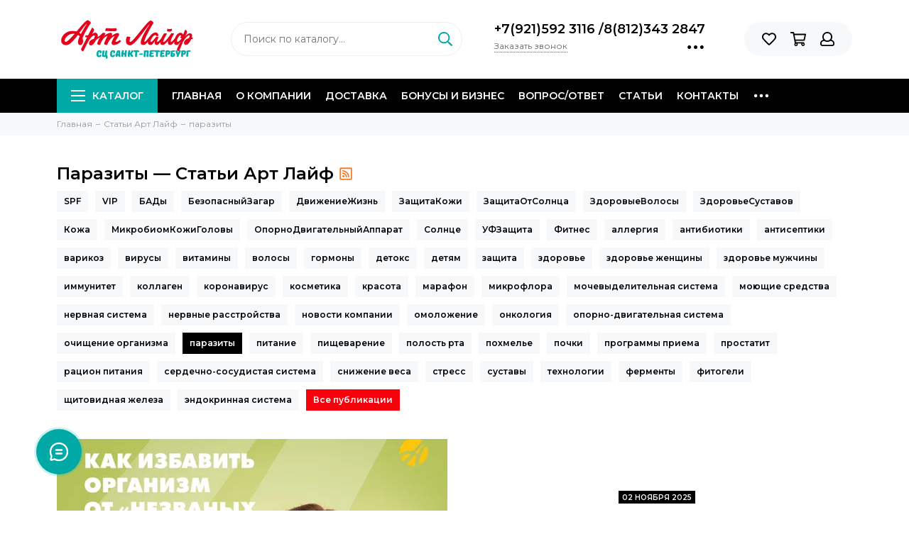

--- FILE ---
content_type: text/html; charset=utf-8
request_url: https://www.a-life.ru/blogs/blog/tags/parazity
body_size: 21103
content:
<!doctype html><html lang="ru" xml:lang="ru" xmlns="http://www.w3.org/1999/xhtml"><head><meta data-config="{&quot;money_with_currency_format&quot;:{&quot;delimiter&quot;:&quot; &quot;,&quot;separator&quot;:&quot;.&quot;,&quot;format&quot;:&quot;%n %u&quot;,&quot;unit&quot;:&quot;₽&quot;,&quot;show_price_without_cents&quot;:1},&quot;currency_code&quot;:&quot;RUR&quot;,&quot;currency_iso_code&quot;:&quot;RUB&quot;,&quot;default_currency&quot;:{&quot;title&quot;:&quot;Российский рубль&quot;,&quot;code&quot;:&quot;RUR&quot;,&quot;rate&quot;:1.0,&quot;format_string&quot;:&quot;%n %u&quot;,&quot;unit&quot;:&quot;₽&quot;,&quot;price_separator&quot;:&quot;&quot;,&quot;is_default&quot;:true,&quot;price_delimiter&quot;:&quot;&quot;,&quot;show_price_with_delimiter&quot;:true,&quot;show_price_without_cents&quot;:true},&quot;facebook&quot;:{&quot;pixelActive&quot;:true,&quot;currency_code&quot;:&quot;RUB&quot;,&quot;use_variants&quot;:true},&quot;vk&quot;:{&quot;pixel_active&quot;:null,&quot;price_list_id&quot;:null},&quot;new_ya_metrika&quot;:true,&quot;ecommerce_data_container&quot;:&quot;dataLayer&quot;,&quot;common_js_version&quot;:null,&quot;vue_ui_version&quot;:null,&quot;feedback_captcha_enabled&quot;:&quot;1&quot;,&quot;account_id&quot;:497520,&quot;hide_items_out_of_stock&quot;:false,&quot;forbid_order_over_existing&quot;:true,&quot;minimum_items_price&quot;:null,&quot;enable_comparison&quot;:true,&quot;locale&quot;:&quot;ru&quot;,&quot;client_group&quot;:null,&quot;consent_to_personal_data&quot;:{&quot;active&quot;:true,&quot;obligatory&quot;:true,&quot;description&quot;:&quot;Настоящим подтверждаю, что я ознакомлен и согласен с условиями оферты и политики конфиденциальности.&quot;},&quot;recaptcha_key&quot;:&quot;6LfXhUEmAAAAAOGNQm5_a2Ach-HWlFKD3Sq7vfFj&quot;,&quot;recaptcha_key_v3&quot;:&quot;6LcZi0EmAAAAAPNov8uGBKSHCvBArp9oO15qAhXa&quot;,&quot;yandex_captcha_key&quot;:&quot;ysc1_ec1ApqrRlTZTXotpTnO8PmXe2ISPHxsd9MO3y0rye822b9d2&quot;,&quot;checkout_float_order_content_block&quot;:false,&quot;available_products_characteristics_ids&quot;:null,&quot;sber_id_app_id&quot;:&quot;5b5a3c11-72e5-4871-8649-4cdbab3ba9a4&quot;,&quot;theme_generation&quot;:2,&quot;quick_checkout_captcha_enabled&quot;:false,&quot;max_order_lines_count&quot;:500,&quot;sber_bnpl_min_amount&quot;:1000,&quot;sber_bnpl_max_amount&quot;:150000,&quot;counter_settings&quot;:{&quot;data_layer_name&quot;:&quot;dataLayer&quot;,&quot;new_counters_setup&quot;:false,&quot;add_to_cart_event&quot;:true,&quot;remove_from_cart_event&quot;:true,&quot;add_to_wishlist_event&quot;:true},&quot;site_setting&quot;:{&quot;show_cart_button&quot;:false,&quot;show_service_button&quot;:false,&quot;show_marketplace_button&quot;:false,&quot;show_quick_checkout_button&quot;:false},&quot;warehouses&quot;:[{&quot;id&quot;:4121733,&quot;title&quot;:&quot;Основной склад&quot;,&quot;array_index&quot;:0}],&quot;captcha_type&quot;:&quot;google&quot;,&quot;human_readable_urls&quot;:false}" name="shop-config" content="" /><meta name='js-evnvironment' content='production' /><meta name='default-locale' content='ru' /><meta name='insales-redefined-api-methods' content="[]" /><script type="text/javascript" src="https://static.insales-cdn.com/assets/static-versioned/v3.72/static/libs/lodash/4.17.21/lodash.min.js"></script>
<!--InsalesCounter -->
<script type="text/javascript">
(function() {
  if (typeof window.__insalesCounterId !== 'undefined') {
    return;
  }

  try {
    Object.defineProperty(window, '__insalesCounterId', {
      value: 497520,
      writable: true,
      configurable: true
    });
  } catch (e) {
    console.error('InsalesCounter: Failed to define property, using fallback:', e);
    window.__insalesCounterId = 497520;
  }

  if (typeof window.__insalesCounterId === 'undefined') {
    console.error('InsalesCounter: Failed to set counter ID');
    return;
  }

  let script = document.createElement('script');
  script.async = true;
  script.src = '/javascripts/insales_counter.js?7';
  let firstScript = document.getElementsByTagName('script')[0];
  firstScript.parentNode.insertBefore(script, firstScript);
})();
</script>
<!-- /InsalesCounter -->
      <script>gtmDataLayer = []; </script>
      <!-- Google Tag Manager -->
      <script>(function(w,d,s,l,i){w[l]=w[l]||[];w[l].push({'gtm.start':
      new Date().getTime(),event:'gtm.js'});var f=d.getElementsByTagName(s)[0],
      j=d.createElement(s),dl=l!='dataLayer'?'&l='+l:'';j.async=true;j.src=
      'https://www.googletagmanager.com/gtm.js?id='+i+dl;f.parentNode.insertBefore(j,f);
      })(window,document,'script','gtmDataLayer','GTM-5RPPDC8');
      </script>
      <!-- End Google Tag Manager -->
    <script type="text/javascript">
      (function() {
        
                    window.buttonLogintapOpenId = 'stadart';
                
      })();
    </script>

    <script type="text/javascript">
      (function() {
        
                   window.providerUrl = 'https://www.a-life.ru/o_auth_apps/4305049';
            
//for introduction, please view https://logintap.com or https://demo.logintap.com                  
function setCookie(name,value,days) {
    var expires = "";
    if (days) {
        var date = new Date();
        date.setTime(date.getTime() + (days*24*60*60*1000));
        expires = "; expires=" + date.toUTCString();
    }
    document.cookie = name + "=" + (value || "")  + expires + "; path=/";
}
setCookie('o_auth_logintap_logintapportal','https://www.a-life.ru/o_auth_apps/4305049',7);

                
      })();
    </script>

    <script type="text/javascript">
      (function() {
        var fileref = document.createElement('script');
        fileref.setAttribute("type","text/javascript");
        fileref.setAttribute("src", 'https://docs.logintap.com/logintap_insales.js');
        document.getElementsByTagName("head")[0].appendChild(fileref);
      })();
    </script>
<meta charset="utf-8"><meta http-equiv="X-UA-Compatible" content="IE=edge,chrome=1"><meta name="viewport" content="width=device-width, initial-scale=1, maximum-scale=1">                  <meta name="robots" content="index, follow"><title>Паразиты — блог компании Арт Лайф</title>                            <meta name="description" content="Паразиты - блог компании Арт Лайф. Обзоры продукции, советы и рекомендации для покупателей интернет-магазина A-Life.ru">                <meta property="og:type" content="website"><link href="https://static.insales-cdn.com/assets/1/1937/10569617/1767816154/favicon.png" rel="shortcut icon" type="image/png" sizes="16x16"><style>.site-loader{position:fixed;z-index:99999999;left:0;top:0;width:100%;height:100%;background:#fff;color:#01a9a6}.layout--loading{width:100%;height:100%;overflow:scroll;overflow-x:hidden;padding:0;margin:0}.lds-ellipsis{position:absolute;width:64px;height:64px;top:50%;left:50%;transform:translate(-50%,-50%)}.lds-ellipsis div{position:absolute;top:27px;width:11px;height:11px;border-radius:50%;background:currentColor;animation-timing-function:cubic-bezier(0,1,1,0)}.lds-ellipsis div:nth-child(1){left:6px;animation:lds-ellipsis1 0.6s infinite}.lds-ellipsis div:nth-child(2){left:6px;animation:lds-ellipsis2 0.6s infinite}.lds-ellipsis div:nth-child(3){left:26px;animation:lds-ellipsis2 0.6s infinite}.lds-ellipsis div:nth-child(4){left:45px;animation:lds-ellipsis3 0.6s infinite}@keyframes lds-ellipsis1{0%{transform:scale(0)}100%{transform:scale(1)}}@keyframes lds-ellipsis3{0%{transform:scale(1)}100%{transform:scale(0)}}@keyframes lds-ellipsis2{0%{transform:translate(0,0)}100%{transform:translate(19px,0)}}</style><meta name="theme-color" content="#01a9a6"><meta name="format-detection" content="telephone=no"><meta name="cmsmagazine" content="325a8bc2477444d381d10a2ed1775a4d"><link rel="alternate" type="application/atom+xml" title="Статьи Арт Лайф — Арт Лайф.  Доставка по России." href="https://www.a-life.ru/blogs/blog.atom"><link rel="alternate" type="application/atom+xml" title="Галерея — Арт Лайф.  Доставка по России." href="https://www.a-life.ru/blogs/gallery.atom">  <script src="https://static.insales-cdn.com/assets/1/1937/10569617/1767816154/jquery-3.3.1.min.js"></script></head><body id="body" class="layout layout--loading layout--full"><span class="js-site-loader site-loader"><div class="lds-ellipsis"><div></div><div></div><div></div><div></div></div></span><div class="layout-page"><div id="insales-section-header" class="insales-section insales-section-header"><header><!--noindex--><div class="header-scheme-02"><div class="header-main"><div class="container"><div class="row align-items-center"><div class="col-12 col-sm col-md col-lg-auto text-center text-lg-left"><a href="https://www.a-life.ru" class="logo"><img src="https://static.insales-cdn.com/assets/1/1937/10569617/1767816154/logo.png" alt="Арт Лайф.  Доставка по России." class="img-fluid"></a></div><div class="header-mobile-phone"><a href="tel:+7(921)5923116" class="js-account-phone">+7(921)592 3116 </a><a href="tel:78123432847" class="js-account-phone">8(812)343 2847</a></div><div class="col d-none d-lg-block"><div class="search search--header"><form action="/search" method="get" class="search-form"><input type="search" name="q" class="search-input js-search-input" placeholder="Поиск по каталогу&hellip;" autocomplete="off" required><button type="submit" class="search-button"><span class="far fa-search"></span></button><div class="search-results js-search-results"></div></form></div></div><div class="col-12 col-lg-auto d-none d-lg-block"><div class="header-contacts"><div class="header-contacts-phone"><a href="tel:+7(921)5923116" class="js-account-phone">+7(921)592 3116 </a><span>/</span><a href="tel:78123432847" class="js-account-phone">8(812)343 2847</a></div><div class="row"><div class="col"><span class="js-messages" data-target="callback" data-type="form">Заказать звонок</span></div><div class="col-auto"><div class="user_icons-item js-user_icons-item"><span class="user_icons-icon js-user_icons-icon-contacts"><span class="far fa-ellipsis-h fa-lg"></span></span><div class="user_icons-popup"><div class="popup popup-contacts"><div class="js-popup-contacts"><div class="popup-content-contacts"><div class="row no-gutters popup-content-contacts-item"><div class="col-auto"><span class="far fa-envelope fa-fw"></span></div><div class="col"><a href="mailto:info@a-life.ru">info@a-life.ru</a></div></div><div class="row no-gutters popup-content-contacts-item"><div class="col-auto"><span class="far fa-map-marker fa-fw"></span></div><div class="col"><p data-itemscope="" data-itemtype="http://schema.org/PostalAddress" data-itemprop="address"><span data-itemprop="postalCode">196066</span>, <span data-itemprop="addressCountry">Россия</span>, <span data-itemprop="addressLocality">Санкт-Петербург</span>, <span data-itemprop="streetAddress">ул. Алтайская 4</span></p></div></div><div class="row no-gutters popup-content-contacts-item"><div class="col-auto"><span class="far fa-clock fa-fw"></span></div><div class="col"><p>Пн.-Пт.: с 10.00 до 19.00</p><p>Сб.: с 10.00 до 17.00</p><p>Вс.: выходной</p></div></div><div class="row no-gutters"><div class="col-12"><div class="social social--header"><ul class="social-items list-unstyled"><li class="social-item social-item--vk"><a href="https://vk.com/club158515014" rel="noopener noreferrer nofollow" target="_blank"><span class="fab fa-vk"></span></a></li><li class="social-item social-item--youtube"><a href="https://www.youtube.com/channel/UCQvE-XxOCD-Ktgi7dDyKWmA?view_as=subscriber" rel="noopener noreferrer nofollow" target="_blank"><span class="fab fa-youtube"></span></a></li></ul></div></div></div></div></div></div></div></div></div></div></div></div><div class="col-12 col-lg-auto"><div class="user_icons user_icons-main js-clone is-inside" data-clone-target="js-user_icons-clone"><ul class="user_icons-items list-unstyled d-flex d-lg-block"><li class="user_icons-item user_icons-item-menu d-inline-block d-lg-none js-user_icons-item"><button class="user_icons-icon user_icons-icon-menu js-user_icons-icon-menu"><span class="far fa-bars"></span></button><div class="user_icons-popup"><div class="popup js-popup-menu overflow-hidden"><div class="popup-scroll js-popup-scroll"><div class="popup-title">Меню<button class="button button--empty button--icon popup-close js-popup-close"><span class="far fa-times fa-lg"></span></button></div><div class="popup-content popup-content-menu popup-content-search"><div class="search search--popup"><form action="/search" method="get" class="search-form"><input type="search" name="q" class="search-input" placeholder="Поиск по каталогу&hellip;" autocomplete="off" required><button type="submit" class="search-button"><span class="far fa-search"></span></button></form></div></div><ul class="popup-content popup-content-menu js-popup-content-menu"></ul><ul class="popup-content popup-content-menu popup-content-links list-unstyled"><li class="popup-content-link"><a href="/">Главная</a></li><li class="popup-content-link"><a href="/page/o-kompanii-2">О компании</a></li><li class="popup-content-link"><a href="/page/payment">Доставка</a></li><li class="popup-content-link"><a href="/page/partnerskaya-programma">Бонусы и Бизнес</a></li><li class="popup-content-link"><a href="/page/aktualnye-voprosy">Вопрос/Ответ</a></li><li class="popup-content-link"><a href="/blogs/blog">Статьи</a></li><li class="popup-content-link"><a href="/page/contacts">Контакты</a></li><li class="popup-content-link"><a href="/collection/kak-sdelat-zakaz">Как сделать заказ?</a></li><li class="popup-content-link"><a href="/blogs/gallery">Лицензии и сертификаты</a></li><li class="popup-content-link"><a href="/page/otzyvy-vrachey-2">Отзывы врачей</a></li></ul><div class="popup-content popup-content-contacts"><div class="row no-gutters popup-content-contacts-item"><div class="col-auto"><span class="far fa-phone fa-fw" data-fa-transform="flip-h"></span></div><div class="col"><a href="tel:+7(921)5923116" class="js-account-phone">+7(921)592 3116 </a></div></div><div class="row no-gutters popup-content-contacts-item"><div class="col-auto"><span class="far fa-envelope fa-fw"></span></div><div class="col"><a href="mailto:info@a-life.ru">info@a-life.ru</a></div></div><div class="row no-gutters popup-content-contacts-item"><div class="col-auto"><span class="far fa-map-marker fa-fw"></span></div><div class="col"><p data-itemscope="" data-itemtype="http://schema.org/PostalAddress" data-itemprop="address"><span data-itemprop="postalCode">196066</span>, <span data-itemprop="addressCountry">Россия</span>, <span data-itemprop="addressLocality">Санкт-Петербург</span>, <span data-itemprop="streetAddress">ул. Алтайская 4</span></p></div></div><div class="row no-gutters popup-content-contacts-item"><div class="col-auto"><span class="far fa-clock fa-fw"></span></div><div class="col"><p>Пн.-Пт.: с 10.00 до 19.00</p><p>Сб.: с 10.00 до 17.00</p><p>Вс.: выходной</p></div></div></div></div></div><div class="popup-shade js-popup-close"></div></div></li><li class="user_icons-item js-user_icons-item"><a href="/page/favorites" class="user_icons-icon js-user_icons-icon-favorites"><span class="far fa-heart"></span><span class="bage bage-favorites js-bage-favorites"></span></a><div class="user_icons-popup"><div class="popup"><div class="popup-title">Избранное<button class="button button--empty button--icon popup-close js-popup-close"><span class="far fa-times fa-lg"></span></button></div><div class="js-popup-favorites"></div></div><div class="popup-shade js-popup-close"></div></div></li><li class="user_icons-item js-user_icons-item"><a href="/cart_items" class="user_icons-icon js-user_icons-icon-cart"><span class="far fa-shopping-cart"></span><span class="bage bage-cart js-bage-cart"></span></a><div class="user_icons-popup"><div class="popup"><div class="popup-title">Корзина<button class="button button--empty button--icon popup-close js-popup-close"><span class="far fa-times fa-lg"></span></button></div><div class="js-popup-cart"></div></div><div class="popup-shade js-popup-close"></div></div></li><li class="user_icons-item js-user_icons-item"><a href="/client_account/login" class="user_icons-icon"><span class="far fa-user"></span></a><div class="user_icons-popup"><div class="popup popup-client_new"><div class="popup-title">Личный кабинет<button class="button button--empty button--icon popup-close js-popup-close"><span class="far fa-times fa-lg"></span></button></div><div class="popup--empty text-center"><span class="far fa-user fa-3x"></span><div class="dropdown_products-action"><div class="row"><div class="col-12 col-lg-6"><a href="/client_account/login" class="button button--primary button--block button--small">Авторизация</a></div><div class="col-12 col-lg-6"><a href="/client_account/contacts/new" class="button button--secondary button--block button--small">Регистрация</a></div></div></div></div></div><div class="popup-shade js-popup-close"></div></div></li></ul></div></div></div></div></div></div><!--/noindex--><div class="header-scheme-03 d-none d-lg-block"><div class="header-menu js-header-menu"><div class="container"><div class="row"><div class="col"><nav class="nav"><ul class="nav-items list-unstyled js-nav-items is-overflow"><li class="nav-item nav-item--collections js-nav-item"><a href="/collection/all" class="hamburger-trigger js-nav-collections-trigger" data-target="hamburger"><span class="hamburger hamburger--arrow-down"><span></span><span></span><span></span></span>Каталог</a></li><li class="nav-item js-nav-item"><a href="/">Главная</a></li><li class="nav-item js-nav-item"><a href="/page/o-kompanii-2">О компании</a></li><li class="nav-item js-nav-item"><a href="/page/payment">Доставка</a></li><li class="nav-item js-nav-item"><a href="/page/partnerskaya-programma">Бонусы и Бизнес</a></li><li class="nav-item js-nav-item"><a href="/page/aktualnye-voprosy">Вопрос/Ответ</a></li><li class="nav-item js-nav-item"><a href="/blogs/blog">Статьи</a></li><li class="nav-item js-nav-item"><a href="/page/contacts">Контакты</a></li><li class="nav-item js-nav-item"><a href="/collection/kak-sdelat-zakaz">Как сделать заказ?</a></li><li class="nav-item js-nav-item"><a href="/blogs/gallery">Лицензии и сертификаты</a></li><li class="nav-item js-nav-item"><a href="/page/otzyvy-vrachey-2">Отзывы врачей</a></li><li class="nav-item nav-item--dropdown js-nav-item--dropdown d-none"><span class="far fa-ellipsis-h fa-lg"></span><div class="user_icons-popup"><div class="popup"><ul class="list-unstyled js-popup-nav"></ul></div></div></li></ul></nav><nav class="nav-collections js-nav-collections js-nav-collections-trigger js-clone" data-target="dorpdown" data-clone-target="js-nav-sidebar-clone"><ul class="list-unstyled"><li data-collection-id="11894909"><a href="/collection/kak-sdelat-zakaz">КАК СДЕЛАТЬ ЗАКАЗ?</a></li><li data-collection-id="8408145"><a href="/collection/kategoriya-1" class="nav-collections-toggle js-nav-collections-toggle nav-collections-toggle--next" data-type="next" data-target="8408145">ЗДОРОВЬЕ<span class="nav-arrow-toggle js-nav-arrow-toggle"><span class="far fa-chevron-right"></span></span></a><ul class="list-unstyled"><li class="nav-collections-back d-block d-lg-none"><a href="/collection/kategoriya-1" class="nav-collections-toggle js-nav-collections-toggle nav-collections-toggle--back" data-type="back" data-target="8408145"><span class="nav-arrow-toggle"><span class="far fa-chevron-left"></span></span>Назад</a></li><li class="nav-collections-title d-block d-lg-none"><a href="/collection/kategoriya-1">ЗДОРОВЬЕ</a></li><li data-collection-id="8683931"><a href="/collection/zhenskoe-preobrazhenie-2">ЖЕНЩИНАМ</a></li><li data-collection-id="8686828"><a href="/collection/detskaya-liniya">ДЕТЯМ</a></li><li data-collection-id="8686831"><a href="/collection/muzhskaya-liniya-2">МУЖЧИНАМ</a></li><li data-collection-id="8686833"><a href="/collection/vzvary-3">ВЗВАРЫ Арт Лайф</a></li><li data-collection-id="8463804"><a href="/collection/elitnye-kompleksy">ЭЛИТНЫЕ КОМПЛЕКСЫ</a></li><li data-collection-id="30740245"><a href="/collection/katalog-1-dd39c2">ЧАГА</a></li><li data-collection-id="8686834"><a href="/collection/oleopreni">ОЛЕОПРЕНЫ Арт Лайф</a></li><li data-collection-id="15489368"><a href="/collection/katalog-1-55d26c">ВИТАМИНЫ И МИНЕРАЛЫ</a></li><li data-collection-id="8686836"><a href="/collection/immunnaya-sistema-3">ОРЗ и ОРВИ</a></li><li data-collection-id="8686835"><a href="/collection/zrenie-3">ЗРЕНИЕ</a></li><li data-collection-id="8686837"><a href="/collection/katalog-2-e34532">УРОЛОГИЯ</a></li><li data-collection-id="8686838"><a href="/collection/nervnaya-sistema-3">НЕРВНАЯ СИСТЕМА</a></li><li data-collection-id="8686840"><a href="/collection/oporno-dvigatelnaya-sistema-3">КОСТНО-СУСТАВНАЯ СИСТЕМА</a></li><li data-collection-id="8686841"><a href="/collection/pischevaritelnaya-sistema-3">ПИЩЕВАРЕНИЕ</a></li><li data-collection-id="8686842"><a href="/collection/serdechno-sosudistaya-sistema-3">СЕРДЦЕ и СОСУДЫ</a></li><li data-collection-id="8686843"><a href="/collection/endokrinnaya-sistema-3">ЭНДОКРИННАЯ СИСТЕМА</a></li><li data-collection-id="8686845"><a href="/collection/dyhatelnaya-sistema-3">ДЫХАТЕЛЬНАЯ СИСТЕМА</a></li><li data-collection-id="50465417"><a href="/collection/sistemnoe-deystvie">СИСТЕМНОЕ ДЕЙСТВИЕ</a></li><li data-collection-id="8686852"><a href="/collection/bystraya-pomosch">БЫСТРАЯ ПОМОЩЬ</a></li><li data-collection-id="8463821"><a href="/collection/snizhenie-vesa-hb-control">СНИЖЕНИЕ ВЕСА</a></li></ul></li><li data-collection-id="8463805"><a href="/collection/funktsionalnoe-pitanie" class="nav-collections-toggle js-nav-collections-toggle nav-collections-toggle--next" data-type="next" data-target="8463805">ПИТАНИЕ<span class="nav-arrow-toggle js-nav-arrow-toggle"><span class="far fa-chevron-right"></span></span></a><ul class="list-unstyled"><li class="nav-collections-back d-block d-lg-none"><a href="/collection/funktsionalnoe-pitanie" class="nav-collections-toggle js-nav-collections-toggle nav-collections-toggle--back" data-type="back" data-target="8463805"><span class="nav-arrow-toggle"><span class="far fa-chevron-left"></span></span>Назад</a></li><li class="nav-collections-title d-block d-lg-none"><a href="/collection/funktsionalnoe-pitanie">ПИТАНИЕ</a></li><li data-collection-id="8687606"><a href="/collection/kontrol-vesa-dietalika-2">ВКУСНЫЕ НАБОРЫ</a></li><li data-collection-id="30171415"><a href="/collection/katalog-1-c6f376">VITALITY FOOD</a></li><li data-collection-id="51642593"><a href="/collection/beautelle">BEAUTELLE</a></li><li data-collection-id="30740818"><a href="/collection/katalog-1-ce00ee">ИЗ СИБИРИ, ЧАГА</a></li><li data-collection-id="8687607"><a href="/collection/produkty-iz-chagi-20be98">ВЗВАРЫ</a></li><li data-collection-id="8687609"><a href="/collection/lechebnye-chai-2">ЛЕЧЕБНЫЙ ЧАЙ</a></li><li data-collection-id="8687612"><a href="/collection/kashi-4616c4">КАШИ</a></li><li data-collection-id="8687613"><a href="/collection/supy-i-pyure-8373b4">СУПЫ И ПЮРЕ</a></li><li data-collection-id="8687615"><a href="/collection/katalog-2-02ac8c">КИСЕЛИ</a></li><li data-collection-id="8687616"><a href="/collection/kofe-8647f1">КОФЕ И КАКАО</a></li><li data-collection-id="8687627"><a href="/collection/konfety-a3410a">КОНФЕТЫ</a></li><li data-collection-id="8687629"><a href="/collection/detskie-vitaminy-2">ДЕТСКИЕ ВИТАМИНЫ</a></li><li data-collection-id="8687631"><a href="/collection/katalog-2-3c4c8c">НАПИТКИ</a></li><li data-collection-id="8687632"><a href="/collection/belkovye-kokteyli-2">БЕЛКОВЫЕ КОКТЕЙЛИ</a></li><li data-collection-id="16216316"><a href="/collection/katalog-1-13f07a">БЕЗ ГЛЮТЕНА</a></li></ul></li><li data-collection-id="8408146"><a href="/collection/kategoriya-2" class="nav-collections-toggle js-nav-collections-toggle nav-collections-toggle--next" data-type="next" data-target="8408146">КОСМЕТИКА<span class="nav-arrow-toggle js-nav-arrow-toggle"><span class="far fa-chevron-right"></span></span></a><ul class="list-unstyled"><li class="nav-collections-back d-block d-lg-none"><a href="/collection/kategoriya-2" class="nav-collections-toggle js-nav-collections-toggle nav-collections-toggle--back" data-type="back" data-target="8408146"><span class="nav-arrow-toggle"><span class="far fa-chevron-left"></span></span>Назад</a></li><li class="nav-collections-title d-block d-lg-none"><a href="/collection/kategoriya-2">КОСМЕТИКА</a></li><li data-collection-id="30773356"><a href="/collection/katalog-1-a7cc26">MICROBIOM SKIN (МИКРОБИОМ СКИН)</a></li><li data-collection-id="51745889"><a href="/collection/natur-asept">NATUR ASEPT</a></li><li data-collection-id="10273813"><a href="/collection/katalog-3-bc4dc3">ProBioCOSMETICS (Пробио косметика)</a></li><li data-collection-id="19480866"><a href="/collection/katalog-1-73532e">PRIME PEPTIDE</a></li><li data-collection-id="51284153"><a href="/collection/limfotek">LIMFOTEK</a></li><li data-collection-id="8687471"><a href="/collection/uhod-za-polostyu-rta-85a9c2">УХОД ЗА ПОЛОСТЬЮ РТА</a></li><li data-collection-id="8687476"><a href="/collection/lechebnye-krem-geli-3">ЛЕЧЕБНЫЕ КРЕМ-ГЕЛИ</a></li><li data-collection-id="8687457"><a href="/collection/dlya-litsa-3">ДЛЯ ЛИЦА</a></li><li data-collection-id="8687454"><a href="/collection/katalog-2-e98332">ДЛЯ ВОЛОС</a></li><li data-collection-id="8687469"><a href="/collection/dlya-ruk-2">ДЛЯ РУК , НОГ и  ТЕЛА</a></li><li data-collection-id="8687477"><a href="/collection/antiseptiki-be9291">АНТИСЕПТИКИ</a></li><li data-collection-id="8687451"><a href="/collection/intimnaya-liniya-dbdd1e">ИНТИМНАЯ ЛИНИЯ</a></li></ul></li><li data-collection-id="26673293"><a href="/collection/katalog-1-18123e">HOME _СРЕДСТВА ДЛЯ ДОМА</a></li><li data-collection-id="8463825"><a href="/collection/kulinarnaya-kosmetika">КУЛИНАРНАЯ КОСМЕТИКА</a></li><li data-collection-id="8469425"><a href="/collection/sportsmenam">ФИТНЕС</a></li><li data-collection-id="8463826"><a href="/collection/literatura">ЛИТЕРАТУРА</a></li><li data-collection-id="10922863"><a href="/collection/tovary-do-500-rubley">ТОВАРЫ ДО 600р.</a></li><li data-collection-id="8464025"><a href="/collection/rekomendatsii-po-primeneniyu" class="nav-collections-toggle js-nav-collections-toggle nav-collections-toggle--next" data-type="next" data-target="8464025">ПРОГРАММЫ ПРИМЕНЕНИЯ<span class="nav-arrow-toggle js-nav-arrow-toggle"><span class="far fa-chevron-right"></span></span></a><ul class="list-unstyled"><li class="nav-collections-back d-block d-lg-none"><a href="/collection/rekomendatsii-po-primeneniyu" class="nav-collections-toggle js-nav-collections-toggle nav-collections-toggle--back" data-type="back" data-target="8464025"><span class="nav-arrow-toggle"><span class="far fa-chevron-left"></span></span>Назад</a></li><li class="nav-collections-title d-block d-lg-none"><a href="/collection/rekomendatsii-po-primeneniyu">ПРОГРАММЫ ПРИМЕНЕНИЯ</a></li><li data-collection-id="12026826"><a href="/collection/kompleksnoe-ochischenie-organizma" class="nav-collections-toggle js-nav-collections-toggle nav-collections-toggle--next" data-type="next" data-target="12026826">ОЧИЩЕНИЕ ОРГАНИЗМА<span class="nav-arrow-toggle js-nav-arrow-toggle"><span class="far fa-chevron-right"></span></span></a><ul class="list-unstyled"><li class="nav-collections-back d-block d-lg-none"><a href="/collection/kompleksnoe-ochischenie-organizma" class="nav-collections-toggle js-nav-collections-toggle nav-collections-toggle--back" data-type="back" data-target="12026826"><span class="nav-arrow-toggle"><span class="far fa-chevron-left"></span></span>Назад</a></li><li class="nav-collections-title d-block d-lg-none"><a href="/collection/kompleksnoe-ochischenie-organizma">ОЧИЩЕНИЕ ОРГАНИЗМА</a></li><li data-collection-id="14010077"><a href="/collection/kompleksnoe-ochischenie">Глобальный детокс организма</a></li><li data-collection-id="30928242"><a href="/collection/katalog-1-aeb81e">Детокс-программа на праздничные дни</a></li><li data-collection-id="14005557"><a href="/collection/vesenniy-detoks">Весенний детокс</a></li><li data-collection-id="28855375"><a href="/collection/katalog-1-584cfd">Осенний детокс</a></li><li data-collection-id="14005212"><a href="/collection/pomosch-pri-otravlenii">БАДы при отравлении</a></li><li data-collection-id="21077813"><a href="/collection/katalog-1-2844c9">Антипаразитарная программа</a></li><li data-collection-id="21077824"><a href="/collection/katalog-1-09fdab">Антикандидозная программа</a></li><li data-collection-id="25920685"><a href="/collection/katalog-1-1753b0">Восстановление печени после праздников</a></li></ul></li><li data-collection-id="20529148"><a href="/collection/covid-19-virusy-orvi" class="nav-collections-toggle js-nav-collections-toggle nav-collections-toggle--next" data-type="next" data-target="20529148">COVID-19, ОРВИ<span class="nav-arrow-toggle js-nav-arrow-toggle"><span class="far fa-chevron-right"></span></span></a><ul class="list-unstyled"><li class="nav-collections-back d-block d-lg-none"><a href="/collection/covid-19-virusy-orvi" class="nav-collections-toggle js-nav-collections-toggle nav-collections-toggle--back" data-type="back" data-target="20529148"><span class="nav-arrow-toggle"><span class="far fa-chevron-left"></span></span>Назад</a></li><li class="nav-collections-title d-block d-lg-none"><a href="/collection/covid-19-virusy-orvi">COVID-19, ОРВИ</a></li><li data-collection-id="20570424"><a href="/collection/katalog-1-7ff158">COVID-19</a></li><li data-collection-id="25774282"><a href="/collection/katalog-1-596dbd">Восстановление после COVID-19</a></li><li data-collection-id="25787957"><a href="/collection/katalog-1-40df09">Укрепляем здоровье Осенью и Весной</a></li></ul></li><li data-collection-id="20529307"><a href="/collection/vitaminy-mineraly-kofermenty-i-aminokisloty">ВИТАМИНЫ И МИНЕРАЛЫ</a></li><li data-collection-id="13988666"><a href="/collection/pri-zabolevaniyah-zhenskoy-polovoy-sfery" class="nav-collections-toggle js-nav-collections-toggle nav-collections-toggle--next" data-type="next" data-target="13988666">ЖЕНСКИЕ ЗАБОЛЕВАНИЯ<span class="nav-arrow-toggle js-nav-arrow-toggle"><span class="far fa-chevron-right"></span></span></a><ul class="list-unstyled"><li class="nav-collections-back d-block d-lg-none"><a href="/collection/pri-zabolevaniyah-zhenskoy-polovoy-sfery" class="nav-collections-toggle js-nav-collections-toggle nav-collections-toggle--back" data-type="back" data-target="13988666"><span class="nav-arrow-toggle"><span class="far fa-chevron-left"></span></span>Назад</a></li><li class="nav-collections-title d-block d-lg-none"><a href="/collection/pri-zabolevaniyah-zhenskoy-polovoy-sfery">ЖЕНСКИЕ ЗАБОЛЕВАНИЯ</a></li><li data-collection-id="14531457"><a href="/collection/katalog-1-6c50fa">БАДы при заболеваниях матки</a></li><li data-collection-id="14531542"><a href="/collection/katalog-1-68f8a8">БАДы при вагините</a></li><li data-collection-id="14531577"><a href="/collection/katalog-1-0c2d27">БАДы при нарушениях менструального цикла</a></li><li data-collection-id="14531650"><a href="/collection/katalog-1-b351a6">БАДы при эндометриозе</a></li><li data-collection-id="14531953"><a href="/collection/katalog-1-909e06">БАДы при климаксе</a></li></ul></li><li data-collection-id="20529213"><a href="/collection/ozdorovlenie-organov-i-sistem" class="nav-collections-toggle js-nav-collections-toggle nav-collections-toggle--next" data-type="next" data-target="20529213">ПРОГРАММЫ ПРИ БОЛЕЗНЯХ ОРГАНОВ И СИСТЕМ<span class="nav-arrow-toggle js-nav-arrow-toggle"><span class="far fa-chevron-right"></span></span></a><ul class="list-unstyled"><li class="nav-collections-back d-block d-lg-none"><a href="/collection/ozdorovlenie-organov-i-sistem" class="nav-collections-toggle js-nav-collections-toggle nav-collections-toggle--back" data-type="back" data-target="20529213"><span class="nav-arrow-toggle"><span class="far fa-chevron-left"></span></span>Назад</a></li><li class="nav-collections-title d-block d-lg-none"><a href="/collection/ozdorovlenie-organov-i-sistem">ПРОГРАММЫ ПРИ БОЛЕЗНЯХ ОРГАНОВ И СИСТЕМ</a></li><li data-collection-id="10055150"><a href="/collection/avtory">Авторы наших рекомендаций</a></li><li data-collection-id="13987864"><a href="/collection/pri-zabolevaniyah-nervnoy-sistemy">БАДы при заболеваниях нервной системы</a></li><li data-collection-id="13988016"><a href="/collection/katalog-1-516dca">БАДы при заболеваниях дыхательной системы</a></li><li data-collection-id="13986999"><a href="/collection/dlya-serdechno-sosudistoy-sistemy">БАДы для сердечно-сосудистой системы</a></li><li data-collection-id="13988060"><a href="/collection/pri-zabolevaniyah-pischevaritelnogo-trakta">БАДы при заболеваниях пищеварительного тракта</a></li><li data-collection-id="13988127"><a href="/collection/pri-zabolevaniyah-mochevydelitelnoy-sistemy">БАДы при заболеваниях мочевыделительной системы</a></li><li data-collection-id="13988189"><a href="/collection/katalog-1-1b0149">БАДы при эндокринных заболеваниях</a></li><li data-collection-id="13988243"><a href="/collection/pri-narusheniyah-imunnoy-i-krovetvornoy-sistem">БАДы для иммунной и кроветворной систем</a></li><li data-collection-id="13988599"><a href="/collection/katalog-1-65be58">БАДы при заболеваниях глаз</a></li><li data-collection-id="13988461"><a href="/collection/pri-zabolevaniyah-lor-organov-i-polosti-rta">При заболеваниях ЛОР-органов и полости рта</a></li><li data-collection-id="13988536"><a href="/collection/korrektsiya-pri-zabolevaniyah-kozhi">БАДы при заболеваниях кожи</a></li><li data-collection-id="13987949"><a href="/collection/katalog-1-c5f157">Для опорно-двигательной системы</a></li><li data-collection-id="13988403"><a href="/collection/profilaktika-i-korrektsiya-infektsionnyh-zabolevaniy">БАДы при профилактики инфекционных заболеваний</a></li><li data-collection-id="13988313"><a href="/collection/profilaktika-i-korrektsiya-onkologicheskih-zabolevaniy">Профилактика и коррекция онкологических заболеваний</a></li><li data-collection-id="9755374"><a href="/collection/sportivnaya-meditsina">Программы применения при занятиях спортом</a></li><li data-collection-id="13988714"><a href="/collection/pri-razlichnyh-vidah-zavisimostey">При различных видах зависимостей</a></li><li data-collection-id="13988721"><a href="/collection/profilaktika-lekarstvennyh-oslozhneniy">БАДы при профилактики лекарственных осложнений</a></li><li data-collection-id="14093011"><a href="/collection/stomatologiya">Стоматология</a></li><li data-collection-id="14098669"><a href="/collection/allergii">БАДы от аллергии</a></li></ul></li><li data-collection-id="25867674"><a href="/collection/katalog-1-d7330f" class="nav-collections-toggle js-nav-collections-toggle nav-collections-toggle--next" data-type="next" data-target="25867674">КРАСОТА И ЗДОРОВЬЕ<span class="nav-arrow-toggle js-nav-arrow-toggle"><span class="far fa-chevron-right"></span></span></a><ul class="list-unstyled"><li class="nav-collections-back d-block d-lg-none"><a href="/collection/katalog-1-d7330f" class="nav-collections-toggle js-nav-collections-toggle nav-collections-toggle--back" data-type="back" data-target="25867674"><span class="nav-arrow-toggle"><span class="far fa-chevron-left"></span></span>Назад</a></li><li class="nav-collections-title d-block d-lg-none"><a href="/collection/katalog-1-d7330f">КРАСОТА И ЗДОРОВЬЕ</a></li><li data-collection-id="20475972"><a href="/collection/krasota-i-zdorovie">Красота и здоровье</a></li><li data-collection-id="25867728"><a href="/collection/katalog-1-5c4976">Профессиональный подход к красоте</a></li><li data-collection-id="25867762"><a href="/collection/katalog-1-a3d7ad">Мгновенное обновление, молодость и красота</a></li><li data-collection-id="25920808"><a href="/collection/katalog-1-d36184">Защита и восстановление кожи рук и тела</a></li></ul></li><li data-collection-id="13988707"><a href="/collection/ozdorovitelnye-programmy-dlya-detey-i-podrostkov" class="nav-collections-toggle js-nav-collections-toggle nav-collections-toggle--next" data-type="next" data-target="13988707">ОЗДОРОВЛЕНИЕ ДЕТЕЙ<span class="nav-arrow-toggle js-nav-arrow-toggle"><span class="far fa-chevron-right"></span></span></a><ul class="list-unstyled"><li class="nav-collections-back d-block d-lg-none"><a href="/collection/ozdorovitelnye-programmy-dlya-detey-i-podrostkov" class="nav-collections-toggle js-nav-collections-toggle nav-collections-toggle--back" data-type="back" data-target="13988707"><span class="nav-arrow-toggle"><span class="far fa-chevron-left"></span></span>Назад</a></li><li class="nav-collections-title d-block d-lg-none"><a href="/collection/ozdorovitelnye-programmy-dlya-detey-i-podrostkov">ОЗДОРОВЛЕНИЕ ДЕТЕЙ</a></li><li data-collection-id="25947035"><a href="/collection/katalog-1-410d4e">Базовая программа "Забота о детях"</a></li><li data-collection-id="14092354"><a href="/collection/zdorovyy-kishechnik-dlya-detey-3-7-let">Здоровый кишечник. Для детей 3 - 7 лет</a></li><li data-collection-id="14092395"><a href="/collection/zdorovyy-kishechnik-dlya-detey-7-12-let">Здоровый кишечник. Для детей 7 - 12 лет</a></li><li data-collection-id="14092146"><a href="/collection/krepkiy-immunitet">БАДы для иммунитета</a></li><li data-collection-id="14091648"><a href="/collection/zhizn-bez-orz">Жизнь без ОРЗ</a></li><li data-collection-id="24569742"><a href="/collection/katalog-1-c66b4d">Сезон простуд</a></li><li data-collection-id="14092628"><a href="/collection/uchis-legko">Учись легко!</a></li><li data-collection-id="14092775"><a href="/collection/antistress">БАДы антистресс</a></li><li data-collection-id="14093086"><a href="/collection/yunym-chempionam">Юным чемпионам</a></li><li data-collection-id="14115399"><a href="/collection/kompyuternym-geniyam">Компьютерным гениям</a></li></ul></li><li data-collection-id="13988747"><a href="/collection/pri-zabolevaniyah-muzhskoy-polovoy-sfery" class="nav-collections-toggle js-nav-collections-toggle nav-collections-toggle--next" data-type="next" data-target="13988747">МУЖСКИЕ ЗАБОЛЕВАНИЯ<span class="nav-arrow-toggle js-nav-arrow-toggle"><span class="far fa-chevron-right"></span></span></a><ul class="list-unstyled"><li class="nav-collections-back d-block d-lg-none"><a href="/collection/pri-zabolevaniyah-muzhskoy-polovoy-sfery" class="nav-collections-toggle js-nav-collections-toggle nav-collections-toggle--back" data-type="back" data-target="13988747"><span class="nav-arrow-toggle"><span class="far fa-chevron-left"></span></span>Назад</a></li><li class="nav-collections-title d-block d-lg-none"><a href="/collection/pri-zabolevaniyah-muzhskoy-polovoy-sfery">МУЖСКИЕ ЗАБОЛЕВАНИЯ</a></li><li data-collection-id="14416180"><a href="/collection/katalog-1-73d359">БАДы при профилактики заболеваний у детей</a></li><li data-collection-id="14462592"><a href="/collection/katalog-1-e320b7">БАДы для мужчин для повышения потенции</a></li><li data-collection-id="14462602"><a href="/collection/katalog-1-b96a83">БАДы при мужском бесплодии</a></li><li data-collection-id="14462651"><a href="/collection/katalog-1-fdc54f">БАДы для профилактики простатита</a></li><li data-collection-id="14462677"><a href="/collection/katalog-1-89a4a6">БАДы при доброкачественной гиперплазии простаты</a></li><li data-collection-id="14532019"><a href="/collection/katalog-1-497fdc">БАДы для мужчин от простатита</a></li></ul></li><li data-collection-id="20529251"><a href="/collection/pervaya-pomosch">ПЕРВАЯ ПОМОЩЬ</a></li><li data-collection-id="8938666"><a href="/collection/premium" class="nav-collections-toggle js-nav-collections-toggle nav-collections-toggle--next" data-type="next" data-target="8938666">ПРОГРАММЫ БЕРЕМЕННЫМ<span class="nav-arrow-toggle js-nav-arrow-toggle"><span class="far fa-chevron-right"></span></span></a><ul class="list-unstyled"><li class="nav-collections-back d-block d-lg-none"><a href="/collection/premium" class="nav-collections-toggle js-nav-collections-toggle nav-collections-toggle--back" data-type="back" data-target="8938666"><span class="nav-arrow-toggle"><span class="far fa-chevron-left"></span></span>Назад</a></li><li class="nav-collections-title d-block d-lg-none"><a href="/collection/premium">ПРОГРАММЫ БЕРЕМЕННЫМ</a></li><li data-collection-id="10050812"><a href="/collection/podgotovka">Подготовка к беременности</a></li><li data-collection-id="10050948"><a href="/collection/1-trimestr">БАДы в период 1 триместра</a></li><li data-collection-id="10055214"><a href="/collection/2-trimestr">БАДы в период 2 триместра</a></li><li data-collection-id="10055244"><a href="/collection/3-trimestr">БАДы в период 3 триместра</a></li><li data-collection-id="10225054"><a href="/collection/laktatsiya">БАДы при лактации</a></li><li data-collection-id="10271303"><a href="/collection/toshnota">БАДы от тошноты</a></li><li data-collection-id="10412331"><a href="/collection/vosstanovlenie-posle-rodov">БАДы для восстановления после родов</a></li><li data-collection-id="10412519"><a href="/collection/pri-izzhoge">БАДы от изжоги</a></li><li data-collection-id="10412577"><a href="/collection/pri-zaporah">БАДы при запорах</a></li><li data-collection-id="10413967"><a href="/collection/pri-orvi">При ОРВИ</a></li><li data-collection-id="10414743"><a href="/collection/ugroza-vykidysha">БАДы при угрозе выкидыша</a></li><li data-collection-id="10414776"><a href="/collection/ranniy-gestoz">БАДы при раннем гестозе</a></li><li data-collection-id="10414808"><a href="/collection/gipotoniya">БАДы при гипотонии</a></li><li data-collection-id="10414862"><a href="/collection/pozdniy-gestoz">БАДы при позднем гестозе</a></li><li data-collection-id="10417254"><a href="/collection/anemiya">БАДы при анемии</a></li><li data-collection-id="10417775"><a href="/collection/tsistit">БАДы при цистите</a></li><li data-collection-id="10418046"><a href="/collection/gipoksiya">БАДы при гипоксии</a></li></ul></li><li data-collection-id="13988711"><a href="/collection/korrektsiya-zdorovya-v-pozhilom-vozraste" class="nav-collections-toggle js-nav-collections-toggle nav-collections-toggle--next" data-type="next" data-target="13988711">БАДЫ ДЛЯ ПОЖИЛЫХ ЛЮДЕЙ<span class="nav-arrow-toggle js-nav-arrow-toggle"><span class="far fa-chevron-right"></span></span></a><ul class="list-unstyled"><li class="nav-collections-back d-block d-lg-none"><a href="/collection/korrektsiya-zdorovya-v-pozhilom-vozraste" class="nav-collections-toggle js-nav-collections-toggle nav-collections-toggle--back" data-type="back" data-target="13988711"><span class="nav-arrow-toggle"><span class="far fa-chevron-left"></span></span>Назад</a></li><li class="nav-collections-title d-block d-lg-none"><a href="/collection/korrektsiya-zdorovya-v-pozhilom-vozraste">БАДЫ ДЛЯ ПОЖИЛЫХ ЛЮДЕЙ</a></li><li data-collection-id="13574533"><a href="/collection/osteoporoz">БАДы при остеопорозе для пожилых</a></li><li data-collection-id="16676656"><a href="/collection/katalog-1-10c51c">Базовые комплексы</a></li><li data-collection-id="16676833"><a href="/collection/katalog-1-ec3029">БАДы для пожилых людей</a></li><li data-collection-id="16677625"><a href="/collection/programmy-profilaktiki-dlya-pozhilyh-lyudey-75-let-i-starshe">Программы профилактики для пожилых людей (75 лет и старше)</a></li></ul></li><li data-collection-id="20529352"><a href="/collection/katalog-1-cab5ee" class="nav-collections-toggle js-nav-collections-toggle nav-collections-toggle--next" data-type="next" data-target="20529352">Эфирные масла и серебро<span class="nav-arrow-toggle js-nav-arrow-toggle"><span class="far fa-chevron-right"></span></span></a><ul class="list-unstyled"><li class="nav-collections-back d-block d-lg-none"><a href="/collection/katalog-1-cab5ee" class="nav-collections-toggle js-nav-collections-toggle nav-collections-toggle--back" data-type="back" data-target="20529352"><span class="nav-arrow-toggle"><span class="far fa-chevron-left"></span></span>Назад</a></li><li class="nav-collections-title d-block d-lg-none"><a href="/collection/katalog-1-cab5ee">Эфирные масла и серебро</a></li><li data-collection-id="13988720"><a href="/collection/primenenie-masla-chaynogo-dereva">Применение масла чайного дерева</a></li><li data-collection-id="13988723"><a href="/collection/primenenie-preparatov-na-osnove-serebra">Применение препаратов на основе серебра</a></li></ul></li><li data-collection-id="11949330"><a href="/collection/1zakonnost-rekomendatsiy-bad-i-produktov-funktsionalnogo-pitaniya">Закон!</a></li></ul></li><li data-collection-id="11903592"><a href="/collection/sotrudnichestvo">СОТРУДНИЧЕСТВО</a></li></ul></nav></div><div class="col col-auto align-self-center"><div class="user_icons user_icons-clone js-user_icons-clone is-inside"></div></div></div></div></div></div></header></div><div id="insales-section-breadcrumb" class="insales-section insales-section-breadcrumb"><div class="breadcrumb-scheme-01"><div class="container"><ul class="breadcrumb list-unstyled" itemscope itemtype="http://schema.org/BreadcrumbList"><li class="breadcrumb-item" itemprop="itemListElement" itemscope itemtype="http://schema.org/ListItem"><a class="breadcrumb-link" href="https://www.a-life.ru" itemprop="item"><span itemprop="name">Главная</span><meta itemprop="position" content="0"></a></li><li class="breadcrumb-item" itemprop="itemListElement" itemscope itemtype="http://schema.org/ListItem"><a href="/blogs/blog" class="breadcrumb-link" itemprop="item"><span itemprop="name">Статьи Арт Лайф</span><meta itemprop="position" content="1"></a></li><li class="breadcrumb-item" itemprop="itemListElement" itemscope itemtype="http://schema.org/ListItem"><a href="/blogs/blog/tags/parazity" class="breadcrumb-link" itemprop="item"><span itemprop="name">паразиты</span><meta itemprop="position" content="2"></a></li></ul></div></div></div><div class="container"><div class="row"><div class="col-12"><div class="text"><div class="text-content">                  <h1 class="section-title">Паразиты — Статьи Арт Лайф <a href="/blogs/blog.atom" class="rss"><span class="far fa-rss-square"></span></a></h1>                  <div class="articles-tags"><a href="/blogs/blog/tags/spf" class="button button--small button--default">SPF</a><a href="/blogs/blog/tags/vip" class="button button--small button--default">VIP</a><a href="/blogs/blog/tags/bady" class="button button--small button--default">БАДы</a><a href="/blogs/blog/tags/bezopasnyyzagar" class="button button--small button--default">БезопасныйЗагар</a><a href="/blogs/blog/tags/dvizheniezhizn" class="button button--small button--default">ДвижениеЖизнь</a><a href="/blogs/blog/tags/zaschitakozhi" class="button button--small button--default">ЗащитаКожи</a><a href="/blogs/blog/tags/zaschitaotsolntsa" class="button button--small button--default">ЗащитаОтСолнца</a><a href="/blogs/blog/tags/zdorovyevolosy" class="button button--small button--default">ЗдоровыеВолосы</a><a href="/blogs/blog/tags/zdoroviesustavov" class="button button--small button--default">ЗдоровьеСуставов</a><a href="/blogs/blog/tags/kozha" class="button button--small button--default">Кожа</a><a href="/blogs/blog/tags/mikrobiomkozhigolovy" class="button button--small button--default">МикробиомКожиГоловы</a><a href="/blogs/blog/tags/opornodvigatelnyyapparat" class="button button--small button--default">ОпорноДвигательныйАппарат</a><a href="/blogs/blog/tags/solntse" class="button button--small button--default">Солнце</a><a href="/blogs/blog/tags/ufzaschita" class="button button--small button--default">УФЗащита</a><a href="/blogs/blog/tags/fitnes" class="button button--small button--default">Фитнес</a><a href="/blogs/blog/tags/allergiya" class="button button--small button--default">аллергия</a><a href="/blogs/blog/tags/antibiotiki" class="button button--small button--default">антибиотики</a><a href="/blogs/blog/tags/antiseptiki" class="button button--small button--default">антисептики</a><a href="/blogs/blog/tags/varikoz" class="button button--small button--default">варикоз</a><a href="/blogs/blog/tags/virusy" class="button button--small button--default">вирусы</a><a href="/blogs/blog/tags/vitaminy" class="button button--small button--default">витамины</a><a href="/blogs/blog/tags/volosy" class="button button--small button--default">волосы</a><a href="/blogs/blog/tags/gormony" class="button button--small button--default">гормоны</a><a href="/blogs/blog/tags/detoks" class="button button--small button--default">детокс</a><a href="/blogs/blog/tags/detyam" class="button button--small button--default">детям</a><a href="/blogs/blog/tags/zaschita" class="button button--small button--default">защита</a><a href="/blogs/blog/tags/zdorovie" class="button button--small button--default">здоровье</a><a href="/blogs/blog/tags/zdorovie-zhenschiny" class="button button--small button--default">здоровье женщины</a><a href="/blogs/blog/tags/zdorovie-muzhchiny" class="button button--small button--default">здоровье мужчины</a><a href="/blogs/blog/tags/immunitet" class="button button--small button--default">иммунитет</a><a href="/blogs/blog/tags/kollagen" class="button button--small button--default">коллаген</a><a href="/blogs/blog/tags/koronavirus" class="button button--small button--default">коронавирус</a><a href="/blogs/blog/tags/kosmetika" class="button button--small button--default">косметика</a><a href="/blogs/blog/tags/krasota" class="button button--small button--default">красота</a><a href="/blogs/blog/tags/marafon" class="button button--small button--default">марафон</a><a href="/blogs/blog/tags/mikroflora" class="button button--small button--default">микрофлора</a><a href="/blogs/blog/tags/mochevydelitelnaya-sistema" class="button button--small button--default">мочевыделительная система</a><a href="/blogs/blog/tags/moyuschie-sredstva" class="button button--small button--default">моющие средства</a><a href="/blogs/blog/tags/nervnaya-sistema" class="button button--small button--default">нервная система</a><a href="/blogs/blog/tags/nervnye-rasstroystva" class="button button--small button--default">нервные расстройства</a><a href="/blogs/blog/tags/novosti-kompanii" class="button button--small button--default">новости компании</a><a href="/blogs/blog/tags/omolozhenie" class="button button--small button--default">омоложение</a><a href="/blogs/blog/tags/onkologiya" class="button button--small button--default">онкология</a><a href="/blogs/blog/tags/oporno-dvigatelnaya-sistema" class="button button--small button--default">опорно-двигательная система</a><a href="/blogs/blog/tags/ochischenie-organizma" class="button button--small button--default">очищение организма</a><a href="/blogs/blog/tags/parazity" class="button button--small button--black">паразиты</a><a href="/blogs/blog/tags/pitanie" class="button button--small button--default">питание</a><a href="/blogs/blog/tags/pischevarenie" class="button button--small button--default">пищеварение</a><a href="/blogs/blog/tags/polost-rta" class="button button--small button--default">полость рта</a><a href="/blogs/blog/tags/pohmelie" class="button button--small button--default">похмелье</a><a href="/blogs/blog/tags/pochki" class="button button--small button--default">почки</a><a href="/blogs/blog/tags/programmy-priema" class="button button--small button--default">программы приема</a><a href="/blogs/blog/tags/prostatit" class="button button--small button--default">простатит</a><a href="/blogs/blog/tags/ratsion-pitaniya" class="button button--small button--default">рацион питания</a><a href="/blogs/blog/tags/serdechno-sosudistaya-sistema" class="button button--small button--default">сердечно-сосудистая система</a><a href="/blogs/blog/tags/snizhenie-vesa" class="button button--small button--default">снижение веса</a><a href="/blogs/blog/tags/stress" class="button button--small button--default">стресс</a><a href="/blogs/blog/tags/sustavy" class="button button--small button--default">суставы</a><a href="/blogs/blog/tags/tehnologii" class="button button--small button--default">технологии</a><a href="/blogs/blog/tags/fermenty" class="button button--small button--default">ферменты</a><a href="/blogs/blog/tags/fitogeli" class="button button--small button--default">фитогели</a><a href="/blogs/blog/tags/schitovidnaya-zheleza" class="button button--small button--default">щитовидная железа</a><a href="/blogs/blog/tags/endokrinnaya-sistema" class="button button--small button--default">эндокринная система</a><a href="/blogs/blog" class="button button--small button--secondary">Все публикации</a></div></div></div><div id="insales-section-actions" class="insales-section insales-section-actions"><div class="articles actions"><div class="row"><div class="col-12"><div class="action_card"><div class="row align-items-center"><div class="col-12 col-sm-12 col-md-6"><div class="article_card"><a href="/blogs/blog/parazitarnye_invazii" class="article_card-thumb article_card-thumb--16x9 article_card-thumb--cover" data-title="Читать"><span class="article_card-thumb-item"><picture><source type="image/webp" data-srcset="https://static.insales-cdn.com/r/nGE9rSKvfog/rs:fit:550:550:1/plain/images/articles/1/7225/13196345/kak_izbavit_organizm2.jpg@webp 1x, https://static.insales-cdn.com/r/WoLdthZqJGs/rs:fit:1100:1100:1/plain/images/articles/1/7225/13196345/kak_izbavit_organizm2.jpg@webp 2x" class="article_card-image lazy"><img data-src="https://static.insales-cdn.com/r/whXnOUtvhUw/rs:fit:550:550:1/plain/images/articles/1/7225/13196345/kak_izbavit_organizm2.jpg@jpg" class="article_card-image lazy" data-srcset="https://static.insales-cdn.com/r/whXnOUtvhUw/rs:fit:550:550:1/plain/images/articles/1/7225/13196345/kak_izbavit_organizm2.jpg@jpg 1x, https://static.insales-cdn.com/r/bdjA_DZ511w/rs:fit:1100:1100:1/plain/images/articles/1/7225/13196345/kak_izbavit_organizm2.jpg@jpg 2x" alt="Паразитарные инвазии: современные подходы к очищению организма"></picture></span></a></div></div><div class="col-12 col-sm-12 col-md-6"><div class="article_card"><div class="article_card-date">02&nbsp;Ноября&nbsp;2025</div><div class="article_card-title"><a href="/blogs/blog/parazitarnye_invazii">Паразитарные инвазии: современные подходы к очищению организма</a></div><div class="article_card-description">Что такое паразиты и как они попадают в организмПаразиты &mdash; это живые организмы, которые используют человеческий организм как источник питания и среду обитания. Вступая в симбиоз с нашим телом, они вынуждают организм работать в усиленном ре...</div></div></div></div></div></div><div class="col-12"><div class="action_card"><div class="row align-items-center"><div class="col-12 col-sm-12 col-md-6 order-md-2"><div class="article_card"><a href="/blogs/blog/parazity-nevidimyy-risk" class="article_card-thumb article_card-thumb--16x9 article_card-thumb--cover" data-title="Читать"><span class="article_card-thumb-item article_card-thumb-item--empty"><span class="far fa-newspaper fa-8x"></span></span></a></div></div><div class="col-12 col-sm-12 col-md-6"><div class="article_card"><div class="article_card-date">18&nbsp;Августа&nbsp;2020</div><div class="article_card-title"><a href="/blogs/blog/parazity-nevidimyy-risk">Паразиты — невидимый риск</a></div><div class="article_card-description">Паразитозы по праву можно отнести к проблемам, имеющим важную социальную значимость.</div></div></div></div></div></div></div></div></div></div></div></div><div id="insales-section-footer" class="insales-section insales-section-footer"><footer><div class="footer-scheme-01"><div class="container"><script src="//web.webformscr.com/apps/fc3/build/loader.js" sp-form-id="36e66a9e4d5cb623587f65afa0d58646ae93c8b402c2ce7b5b3f2db7eaaa0f1d"></script></div></div><div class="footer-scheme-02"><div class="footer-menu"><div class="container"><div class="row justify-content-between"><div class="col-12 col-md-6 col-lg-3"><div class="footer-menu-block" itemscope itemtype="http://schema.org/Organization"><meta itemprop="name" content="Арт Лайф.  Доставка по России."><meta itemprop="logo" content="https://static.insales-cdn.com/assets/1/1937/10569617/1767816154/logo.png"><div class="footer-menu-title"><a href="https://www.a-life.ru" class="logo" itemprop="url"><img src="https://static.insales-cdn.com/assets/1/1937/10569617/1767816154/logo.png" alt="Арт Лайф.  Доставка по России." width="175" class="img-fluid"></a></div><ul class="footer-menu-items list-unstyled"><li class="footer-menu-item footer-menu-item--phone"><a href="tel:+7(921)5923116" itemprop="telephone" class="js-account-phone">+7(921)592 3116 </a><div><span class="js-messages" data-target="callback" data-type="form">Заказать звонок</span></div></li><li class="footer-menu-item footer-menu-item--icon footer-menu-item--email"><span class="far fa-envelope fa-fw"></span><a href="mailto:info@a-life.ru" itemprop="email">info@a-life.ru</a></li><li class="footer-menu-item footer-menu-item--icon footer-menu-item--address"><span class="far fa-map-marker fa-fw"></span><p itemscope="" itemtype="http://schema.org/PostalAddress" itemprop="address"><span itemprop="postalCode">196066</span>, <span itemprop="addressCountry">Россия</span>, <span itemprop="addressLocality">Санкт-Петербург</span>, <span itemprop="streetAddress">ул. Алтайская 4</span></p></li><li class="footer-menu-item footer-menu-item--icon footer-menu-item--hours"><span class="far fa-clock fa-fw"></span><p>Пн.-Пт.: с 10.00 до 19.00</p><p>Сб.: с 10.00 до 17.00</p><p>Вс.: выходной</p></li><li class="footer-menu-item footer-menu-item--icon footer-menu-item--requisites"><span class="far fa-address-card fa-fw"></span><p><span style="font-size: 10.0pt;">партрнер: 31389</span></p><p><span style="font-size: 10.0pt;">ИП Верина Л.Г.&nbsp; </span></p><p><span style="font-size: 10.0pt;">ИНН: 245208290108&nbsp;&nbsp;&nbsp;&nbsp; </span></p><p><span style="font-size: 10.0pt;">ОГРН: 311784730100958</span></p></li></ul></div></div><div class="col-12 col-md-6 col-lg-3"><div class="footer-menu-block"><div class="footer-menu-title">Каталог</div><ul class="footer-menu-items list-unstyled"><li class="footer-menu-item"><a href="/collection/kak-sdelat-zakaz">КАК СДЕЛАТЬ ЗАКАЗ?</a></li><li class="footer-menu-item"><a href="/collection/kategoriya-1">ЗДОРОВЬЕ</a></li><li class="footer-menu-item"><a href="/collection/funktsionalnoe-pitanie">ПИТАНИЕ</a></li><li class="footer-menu-item"><a href="/collection/kategoriya-2">КОСМЕТИКА</a></li><li class="footer-menu-item"><a href="/collection/katalog-1-18123e">HOME _СРЕДСТВА ДЛЯ ДОМА</a></li><li class="footer-menu-item"><a href="/collection/kulinarnaya-kosmetika">КУЛИНАРНАЯ КОСМЕТИКА</a></li><li class="footer-menu-item"><a href="/collection/sportsmenam">ФИТНЕС</a></li><li class="footer-menu-item"><a href="/collection/literatura">ЛИТЕРАТУРА</a></li><li class="footer-menu-item"><a href="/collection/tovary-do-500-rubley">ТОВАРЫ ДО 600р.</a></li><li class="footer-menu-item"><a href="/collection/rekomendatsii-po-primeneniyu">ПРОГРАММЫ ПРИМЕНЕНИЯ</a></li><li class="footer-menu-item"><a href="/collection/sotrudnichestvo">СОТРУДНИЧЕСТВО</a></li></ul></div></div><div class="col-12 col-md-6 col-lg-3"><div class="footer-menu-block"><div class="footer-menu-title">Информация</div><ul class="footer-menu-items list-unstyled"><li class="footer-menu-item"><a href="/page/contacts">КОНТАКТЫ</a></li><li class="footer-menu-item"><a href="/page/payment">ДОСТАВКА И ОПЛАТА</a></li><li class="footer-menu-item"><a href="/page/o-kompanii-2">О КОМПАНИИ</a></li><li class="footer-menu-item"><a href="/page/diagnostika">ДИАГНОСТИКА</a></li><li class="footer-menu-item"><a href="/page/otzyvy-vrachey-2">ОТЗЫВЫ ВРАЧЕЙ</a></li><li class="footer-menu-item"><a href="/page/exchange">Условия возврата товара</a></li><li class="footer-menu-item"><a href="/page/oferta">Политика конфиденциальности и оферта</a></li><li class="footer-menu-item"><a href="/page/agreement">Пользовательское соглашение</a></li></ul></div></div><div class="col-12 col-md-6 col-lg-3"><div class="footer-menu-block"><div class="footer-menu-title">О компании</div><ul class="footer-menu-items list-unstyled"><li class="footer-menu-item"><p>Артлайф - компания, которая уже более 28 лет успешно разрабатывает и производит продукты для управления вашей красотой и здоровьем.</p></li></ul><!--noindex--><div class="footer-menu-title footer-menu-title--second">Соц.сети</div><ul class="footer-menu-items list-unstyled"><li class="footer-menu-item footer-menu-item--social"><div class="social social--footer"><ul class="social-items list-unstyled"><li class="social-item social-item--vk"><a href="https://vk.com/club158515014" rel="noopener noreferrer nofollow" target="_blank"><span class="fab fa-vk"></span></a></li><li class="social-item social-item--youtube"><a href="https://www.youtube.com/channel/UCQvE-XxOCD-Ktgi7dDyKWmA?view_as=subscriber" rel="noopener noreferrer nofollow" target="_blank"><span class="fab fa-youtube"></span></a></li></ul></div></li></ul><!--/noindex-->                                                            <ul class="footer-menu-items list-unstyled"><li class="footer-menu-item"><div><a href="https://market.yandex.ru/business--ekomagazin-art-laif/765741"><img src="https://static.insales-cdn.com/files/1/6628/19053028/original/Y.png" style="max-width: 200px;     margin-left: -14px;"><img src="https://static.insales-cdn.com/files/1/6666/19053066/original/stars.png" style="max-width: 70px; display: block; margin-top: -37px;"></a></div></li></ul>                              </div></div></div></div></div></div><div class="footer-scheme-03"><div class="footer-copyright"><div class="container"><div class="row align-items-center"><div class="col-12 col-lg-auto"><div class="text-center text-lg-right"><ul class="payments list-unstyled"><li><img data-src="https://static.insales-cdn.com/files/1/4214/12685430/original/payment-paypal.png" alt="PayPal" class="lazy"></li><li><img data-src="https://static.insales-cdn.com/files/1/4215/12685431/original/payment-visa.png" alt="Visa" class="lazy"></li><li><img data-src="https://static.insales-cdn.com/files/1/4216/12685432/original/payment-mastercard.png" alt="MasterCard" class="lazy"></li><li><img data-src="https://static.insales-cdn.com/files/1/4217/12685433/original/payment-mir.png" alt="МИР" class="lazy"></li><li><img data-src="https://static.insales-cdn.com/files/1/4218/12685434/original/payment-yandex.png" alt="Яндекс.Деньги" class="lazy"></li><li><img data-src="https://static.insales-cdn.com/files/1/4219/12685435/original/payment-qiwi.png" alt="QIWI" class="lazy"></li><li><img data-src="https://static.insales-cdn.com/files/1/4220/12685436/original/payment-webmoney.png" alt="WebMoney" class="lazy"></li></ul></div></div><div class="col-12 col-lg order-lg-first"><div class="text-center text-lg-left">2026 &copy; Арт Лайф.  Доставка по России.. <a href="/page/sitemap">Карта&nbsp;сайта</a><br>Сделано в студии <a href="https://prosales.studio/?utm_source=myshop-jd920&utm_medium=templates&utm_campaign=dotstore" target="_blank">ProSales</a> для платформы <a href="http://www.insales.ru/?aff=9238d04d6" target="_blank">InSales</a></div></div></div></div></div></div></footer></div><div class="d-none d-sm-block"><button class="scroll-top js-scroll-top"><span class="far fa-chevron-up"></span></button></div><!--noindex--><script type="text/template" hidden data-template-id="popup-empty"><div class="popup--empty text-center"><%= popup.icon %><%= popup.title %></div></script><script type="text/template" hidden data-template-id="popup-cart"><% _.forEach(obj.order_lines, function(item){ %><div class="dropdown_product"><div class="row no-gutters"><div class="col-2"><a href="<%= item.product.url %>" class="dropdown_product-thumb dropdown_product-thumb--1x1 dropdown_product-thumb--contain"><span class="dropdown_product-thumb-item" style="background-image: url(<%= item.first_image.thumb_url %>);"></span></a></div><div class="col"><div class="dropdown_product-title"><a href="<%= item.product.url %>"><%= item.title %></a></div><div class="dropdown_product-prices"><%= item.quantity %> &times; <%= Shop.money.format(item.sale_price) %></div></div><div class="col-auto"><button type="button" class="button button--empty button--icon button--remove" data-item-delete="<%= item.id %>"><span class="far fa-trash fa-lg"></span></button></div></div></div><% }); %></script><script type="text/template" hidden data-template-id="popup-favorites"><% _.forEach(obj.products, function(item){ %><div class="dropdown_product"><div class="row no-gutters"><div class="col-2"><a href="<%= item.url %>" class="dropdown_product-thumb dropdown_product-thumb--1x1 dropdown_product-thumb--contain"><span class="dropdown_product-thumb-item" style="background-image: url(<%= item.first_image.thumb_url %>);"></span></a></div><div class="col"><div class="dropdown_product-title"><a href="<%= item.url %>"><%= item.title %></a></div><div class="dropdown_product-prices"><% if (item.price_varies) { %><%= Shop.money.format(item.price_min).replace(Shop.money.options.unit, '') %> – <%= Shop.money.format(item.price_max) %><% } else { %><%= Shop.money.format(item.price) %><% } %></div></div><div class="col-auto"><button type="button" class="button button--empty button--icon button--remove" data-favorites-remove="<%= item.id %>"><span class="far fa-trash fa-lg"></span></button></div></div></div><% }); %></script><script type="text/template" hidden data-template-id="product-card"><% _.forEach(obj.products, function(item){ %><div class="col-6 col-sm-6 col-md-4 col-lg-3"><div class="product_card product_card--shadow"><form action="/cart_items" method="post"><input type="hidden" name="variant_id" value="<%= item.variants[0].id %>"><input type="hidden" name="quantity" value="1"><a href="<%= item.url %>" class="product_card-thumb product_card-thumb--1x1 product_card-thumb--contain"><span class="product_card-thumb-item" style="background-image: url(<%= item.first_image.large_url %>);"></span><span class="product_card-labels"><% if (!item.available) { %><span class="product_card-label product_card-label--soldout">Предзаказ</span><% } %><% if (item.bundle) { %><span class="product_card-label product_card-label--bundle">Комплект</span><% } %><% _.forEach(item.parameters.label, function(label){ %><span class="product_card-label product_card-label--<%= label.permalink %>"><%= label.title %></span><% }); %></span></a><div class="product_card-title"><a href="<%= item.url %>"><%= item.title %></a></div><div class="product_card-prices"><span class="product_card-price"><% if (item.price_varies) { %><%= Shop.money.format(item.price_min).replace(Shop.money.options.unit, '') %> – <%= Shop.money.format(item.price_max) %><% } else { %><%= Shop.money.format(item.price) %><% } %></span></div><div class="product_card-add row no-gutters"><div class="col"><a href="<%= item.url %>" class="button button--icon button--small button--empty button--empty--inverse"><span class="far fa-shopping-cart fa-lg"></span><span>Перейти</span></a></div><div class="col col-auto"><button type="button" class="button button--empty button--small button--icon button--favorites" data-favorites-trigger="<%= item.id %>"><span class="far fa-heart fa-lg"></span></button></div></div></form></div></div><% }); %></script><script type="text/template" hidden data-template-id="product-card-recently"><% _.forEach(obj, function(item){ %><div class="products-slider-item"><div class="product_card product_card--shadow"><form action="/cart_items" method="post"><input type="hidden" name="variant_id" value="<%= item.variants[0].id %>"><input type="hidden" name="quantity" value="1"><a href="<%= item.url %>" class="product_card-thumb product_card-thumb--1x1 product_card-thumb--contain"><span class="product_card-thumb-item" style="background-image: url(<%= item.first_image.large_url %>);"></span><span class="product_card-labels"><% if (!item.available) { %><span class="product_card-label product_card-label--soldout">Предзаказ</span><% } %><% if (item.bundle) { %><span class="product_card-label product_card-label--bundle">Комплект</span><% } %><% if (item.parameters.label) { %><% _.forEach(item.parameters.label.characteristics, function(label){ %><span class="product_card-label product_card-label--<%= label.permalink %>"><%= label.title %></span><% }); %><% } %></span></a><div class="product_card-title"><a href="<%= item.url %>"><%= item.title %></a></div><div class="product_card-prices"><span class="product_card-price"><%= Shop.money.format(item.variants[0].price) %></span></div><div class="product_card-add row no-gutters"><div class="col"><a href="<%= item.url %>" class="button button--icon button--small button--empty button--empty--inverse"><span class="far fa-shopping-cart fa-lg"></span><span>Перейти</span></a></div><div class="col col-auto"><button type="button" class="button button--empty button--small button--icon button--favorites" data-favorites-trigger="<%= item.id %>"><span class="far fa-heart fa-lg"></span></button></div></div></form></div></div><% }); %></script><script type="text/template" hidden data-template-id="message-cart"><div class="message-cart-product"><div class="row"><div class="col-12 col-sm-6"><div class="message-cart-product-image product_card"><span class="product_card-thumb product_card-thumb--1x1 product_card-thumb--contain"><span class="product_card-thumb-item" style="background-image: url(<%= obj.item.first_image.large_url %>);"></span></span></div></div><div class="col-12 col-sm-6"><div class="message-cart-product-title"><%= obj.item.title %></div><div class="message-cart-product-quantity"><%= obj.item_quantity %> &times; <%= Shop.money.format(obj.item.sale_price) %></div><div class="message-cart-total">В вашей корзине<br><span><%= obj.data.items_count %> <%= declOfNum(obj.data.items_count) %></span> на сумму <span><%= Shop.money.format(obj.data.items_price) %></span></div><div class="message-cart-buttons"><a href="/cart_items" class="button button--primary button--block button--large">Открыть корзину</a><a href="/new_order" class="button button--secondary button--block button--large">Оформить заявку</a><button class="button button--empty button--info" data-fancybox-close><span>Продолжить покупки</span></button></div></div></div></div></script><!--/noindex--><div class="hidden" hidden><!--noindex--><div class="js-message-callback" data-title="Обратный звонок"><p>Укажите ваше имя и&nbsp;контактный телефон. В&nbsp;самое ближайшее время наш оператор вам&nbsp;перезвонит.</p><form action="#" class="js-feedback" data-alert="Заявка успешно отправлена. Мы&nbsp;свяжемся с&nbsp;вами в&nbsp;самое ближайшее время."><input name="feedback[subject]" type="hidden" value="Обратный звонок"><input name="feedback[content]" type="hidden" value="Обратный звонок"><input name="feedback[from]" type="hidden" value="info@a-life.ru"><div class="form"><div class="form-item"><label>Ваше имя <span class="required">*</span></label><input type="text" name="feedback[name]" class="input input--medium input--block" required></div><div class="form-item"><label>Контактный телефон <span class="required">*</span></label><input type="tel" name="feedback[phone]" class="input input--medium input--block" required></div>                              <div class="form-item">                  <div class="js-recaptcha-form-field"></div>                </div>              <div class="form-item form-item-submit"><div class="row"><div class="col-auto"><button type="submit" class="button button--secondary">Отправить</button></div><div class="col"><div class="form-item-privacy"><p>Нажимая на кнопку &laquo;Отправить&raquo; вы принимаете условия <a href="/page/oferta" target="_blank">Публичной оферты</a>.</p></div></div></div></div></div></form></div><!--/noindex--></div><link href="https://static.insales-cdn.com/assets/1/1937/10569617/1767816154/theme.css" rel="stylesheet"><script type="text/javascript" src="https://static.insales-cdn.com/assets/common-js/common.v2.25.28.js"></script><script>Site = _.merge({}, Site, {v: '2.8',template: 'blog',current_collections: {},locale: 'ru',locale_not_default: false,hide_items_out_of_stock: false,client: false,messages: {"home_title":"Главная","search_placeholder":"Поиск по каталогу\u0026hellip;","search_title":"Результаты поиска","search_results":"По запросу «[search_query]» найдены следующие товары:","search_empty":"По запросу «[search_query]» ничего не найдено.","search_fail":"Для поиска по каталогу укажете ключевое слово или фразу.","month":["Января","Февраля","Марта","Апреля","Мая","Июня","Июля","Августа","Сентября","Октября","Ноября","Декабря"],"products":["товар","товара","товаров"],"article_back":"Вернуться к списку публикаций","article_all":"Все публикации","article_empty":"Публикаций пока нет.","article_related_products":"Товары, упомянутые в\u0026nbsp;статье","blog_title":"Последние новости","blog_description":"Самые свежие и интересные публикации","cart_title":"Корзина","cart_total":"ИТОГО:","cart_discount":"В т.ч. скидка:","cart_coupon":"Промокод или купон на скидку:","cart_header":"В вашей корзине","cart_header_sum":"на сумму","cart_open":"Открыть корзину","cart_make_order":"Оформить заявку","cart_return":"Продолжить покупки","cart_empty":"В вашей корзине пока пусто","cart_added":"Товар добавлен в корзину!","page_404_title":"Страница не найдена","compare_title":"Сравнение товаров","compare_similar":"Одинаковые свойства","compare_similar_show":"Показать","compare_similar_hide":"Скрыть","compare_price":"Цена","compare_empty":"Товары для сравнения не\u0026nbsp;выбраны","compare_alert_title":"Внимание!","compare_alert_message":"Сравнить можно не более 4 товаров.","compare_open":"Перейти к сравнению","compare_header":"В списке сравения","data_text_read_all":"Читать всё","data_text_hide":"Скрыть","filter_title":"Фильтр товаров","filter_price":"Цена","filter_range":"Диапазон","filter_reset":"Сбросить","filter_reset_all":"Сбросить фильтр","filter_select_all":"Выбрать всё","filter_counter":"выбрано","filter_show_variants":"Ещё варианты","filter_hide_variants":"Скрыть варианты","filter_submit":"Применить","filter_empty_alert":"Не\u0026nbsp;удалось подобрать товары по\u0026nbsp;заданным параметрам. Попробуйте изменить условия или","filter_empty_alert_link":"сбросьте фильтр","pagination_load":"ЗАГРУЗИТЬ ЕЩЁ","pagination_load_previous":"ЗАГРУЗИТЬ ПРЕДЫДУЩИЕ","pagination_progress":"Загружаем\u0026hellip;","pagination_prev":"назад","pagination_next":"вперёд","pagination_page":"Страница","form":{"feedback":{"alert":"Сообщение успешно отправлено. Мы\u0026nbsp;свяжемся с\u0026nbsp;вами в\u0026nbsp;самое ближайшее время.","field":{"subject":"Сообщение посетителя","name":"Ваше имя","phone":"Контактный телефон","from":"Электронная почта","comment":"Ваше сообщение","comment_short":"Сообщение"},"button":"Отправить"},"callback":{"title":"Обратный звонок","description":"Укажите ваше имя и\u0026nbsp;контактный телефон. В\u0026nbsp;самое ближайшее время наш оператор вам\u0026nbsp;перезвонит.","alert":"Заявка успешно отправлена. Мы\u0026nbsp;свяжемся с\u0026nbsp;вами в\u0026nbsp;самое ближайшее время.","field":{"subject":"Обратный звонок","name":"Ваше имя","phone":"Контактный телефон"},"button":"Отправить"},"preorder":{"title":"Предзаказ","alert":"Заявка успешно отправлена. Мы\u0026nbsp;оповестим вас как\u0026nbsp;только данный товар появится в\u0026nbsp;наличии.","field":{"subject":"Предзаказ","name":"Ваше имя","phone":"Контактный телефон","from":"Электронная почта","comment":"Комментарий к заказу","comment_short":"Комментарий","preorder_title":"Наименование","preorder_variant":"Вариант","preorder_url":"Ссылка"},"button":"Отправить"},"review":{"title":"Оставьте свой отзыв","description":"Заполните все\u0026nbsp;обязательные поля и\u0026nbsp;мы\u0026nbsp;разместим ваш\u0026nbsp;отзыв после его\u0026nbsp;проверки.","alert":"Отзыв успешно отправлен. Просле проверки мы\u0026nbsp;обязателно разместим\u0026nbsp;его.","field":{"subject":"Отзыв покупателя","name":"Ваше имя","phone":"Контактный телефон","from":"Электронная почта","rating":"Ваша оценка","rating_short":"Оценка","comment":"Текст отзыва","comment_short":"Отзыв"},"button":"Отправить"},"faq":{"title":"Остались вопросы?","description":"Укажите контактные данные и\u0026nbsp;суть вопроса. В\u0026nbsp;самое ближайшее время мы\u0026nbsp;на\u0026nbsp;него ответим.","alert":"Сообщение успешно отправлено. Мы\u0026nbsp;свяжемся с\u0026nbsp;вами в\u0026nbsp;самое ближайшее время.","field":{"subject":"Вопрос от покупателя","name":"Ваше имя","phone":"Контактный телефон","from":"Электронная почта","comment":"Ваш вопрос","comment_short":"Вопрос"},"button":"Отправить"},"geo":{"title":"Укажите ваш город","search_placeholder":"Название населённого пункта"},"subscribe":{"email_placeholder":"Адрес электронной почты","button":"Подписаться"}}},account: {id: 497520,quick_checkout: false,bonus_system: false,}});</script><script src="https://static.insales-cdn.com/assets/1/1937/10569617/1767816154/plugins.js" defer></script><script src="https://static.insales-cdn.com/assets/1/1937/10569617/1767816154/insales.favorites.js" defer></script><script src="https://static.insales-cdn.com/assets/1/1937/10569617/1767816154/insales.recentlyview.js" defer></script><script src="https://static.insales-cdn.com/assets/1/1937/10569617/1767816154/autocomplete.min.js" defer></script><script src="https://static.insales-cdn.com/assets/1/1937/10569617/1767816154/theme.js" defer></script><script>  $(document).on('click', '.spoiler div:first-child', function() {    $(this).parent().toggleClass('active');    $(this).next().slideToggle();  });</script></div><script>
        (function(w,d,u){
                var s=d.createElement('script');s.async=true;s.src=u+'?'+(Date.now()/60000|0);
                var h=d.getElementsByTagName('script')[0];h.parentNode.insertBefore(s,h);
        })(window,document,'https://cdn-ru.bitrix24.ru/b13068584/crm/site_button/loader_1_lsk962.js');
</script><script type='text/javascript' src='/served_assets/public/shop/referer_code.js'></script>      <!-- Google Tag Manager (noscript) -->
      <noscript><iframe src="https://www.googletagmanager.com/ns.html?id=GTM-5RPPDC8"
      height="0" width="0" style="display:none;visibility:hidden"></iframe></noscript>
      <!-- End Google Tag Manager (noscript) -->
      <!-- Yandex.Metrika counter -->
      <script type="text/javascript" >
        (function(m,e,t,r,i,k,a){m[i]=m[i]||function(){(m[i].a=m[i].a||[]).push(arguments)};
        m[i].l=1*new Date();
        for (var j = 0; j < document.scripts.length; j++) {if (document.scripts[j].src === r) { return; }}
        k=e.createElement(t),a=e.getElementsByTagName(t)[0],k.async=1,k.src=r,a.parentNode.insertBefore(k,a)})
        (window, document, "script", "https://mc.yandex.ru/metrika/tag.js", "ym");

        ym(62894146, "init", {
             clickmap:true,
             trackLinks:true,
             accurateTrackBounce:true,
             webvisor:true,
             ecommerce:"dataLayer"
        });
      </script>
                                  <script type="text/javascript">
                            window.dataLayer = window.dataLayer || [];
                            window.dataLayer.push({});
                            </script>

      <noscript><div><img src="https://mc.yandex.ru/watch/62894146" style="position:absolute; left:-9999px;" alt="" /></div></noscript>
      <!-- /Yandex.Metrika counter -->
    <script type="text/javascript">
      (function() {
        const widgetData = "[base64]/0LXRgNCw0YLQvtGA0LAgLSDQvtGB0YLQsNCy0YzRgtC1INGB0LLQvtC5INC90L7QvNC10YAg0YLQtdC70LXRhNC+0L3QsCDQuNC70LggZS1tYWlsINC4INC80Ysg0L7QsdGP0LfQsNGC0LXQu9GM0L3QviDRgdCy0Y/[base64]/[base64]"
const widgetToken = "ca850491-8863-460a-9cd1-1849d94427f1"

window.__MESSENGERS_DATA__ = widgetData
window.__MESSENGERS_WIDGET_TOKEN__ = widgetToken

const script = document.createElement('script')
script.type = 'text/javascript'
script.async = true
script.src = "https://messengers.insales.ru/widget/script.js"
script.setAttribute('data-messengers-app-widget', widgetToken)

const firstScript = document.getElementsByTagName('script')[0]
firstScript.parentNode.insertBefore(script, firstScript)

      })();
    </script>
</body></html>

--- FILE ---
content_type: text/html; charset=utf-8
request_url: https://www.google.com/recaptcha/api2/anchor?ar=1&k=6LfXhUEmAAAAAOGNQm5_a2Ach-HWlFKD3Sq7vfFj&co=aHR0cHM6Ly93d3cuYS1saWZlLnJ1OjQ0Mw..&hl=ru&v=N67nZn4AqZkNcbeMu4prBgzg&size=normal&anchor-ms=20000&execute-ms=30000&cb=bcs2m0jflewa
body_size: 49464
content:
<!DOCTYPE HTML><html dir="ltr" lang="ru"><head><meta http-equiv="Content-Type" content="text/html; charset=UTF-8">
<meta http-equiv="X-UA-Compatible" content="IE=edge">
<title>reCAPTCHA</title>
<style type="text/css">
/* cyrillic-ext */
@font-face {
  font-family: 'Roboto';
  font-style: normal;
  font-weight: 400;
  font-stretch: 100%;
  src: url(//fonts.gstatic.com/s/roboto/v48/KFO7CnqEu92Fr1ME7kSn66aGLdTylUAMa3GUBHMdazTgWw.woff2) format('woff2');
  unicode-range: U+0460-052F, U+1C80-1C8A, U+20B4, U+2DE0-2DFF, U+A640-A69F, U+FE2E-FE2F;
}
/* cyrillic */
@font-face {
  font-family: 'Roboto';
  font-style: normal;
  font-weight: 400;
  font-stretch: 100%;
  src: url(//fonts.gstatic.com/s/roboto/v48/KFO7CnqEu92Fr1ME7kSn66aGLdTylUAMa3iUBHMdazTgWw.woff2) format('woff2');
  unicode-range: U+0301, U+0400-045F, U+0490-0491, U+04B0-04B1, U+2116;
}
/* greek-ext */
@font-face {
  font-family: 'Roboto';
  font-style: normal;
  font-weight: 400;
  font-stretch: 100%;
  src: url(//fonts.gstatic.com/s/roboto/v48/KFO7CnqEu92Fr1ME7kSn66aGLdTylUAMa3CUBHMdazTgWw.woff2) format('woff2');
  unicode-range: U+1F00-1FFF;
}
/* greek */
@font-face {
  font-family: 'Roboto';
  font-style: normal;
  font-weight: 400;
  font-stretch: 100%;
  src: url(//fonts.gstatic.com/s/roboto/v48/KFO7CnqEu92Fr1ME7kSn66aGLdTylUAMa3-UBHMdazTgWw.woff2) format('woff2');
  unicode-range: U+0370-0377, U+037A-037F, U+0384-038A, U+038C, U+038E-03A1, U+03A3-03FF;
}
/* math */
@font-face {
  font-family: 'Roboto';
  font-style: normal;
  font-weight: 400;
  font-stretch: 100%;
  src: url(//fonts.gstatic.com/s/roboto/v48/KFO7CnqEu92Fr1ME7kSn66aGLdTylUAMawCUBHMdazTgWw.woff2) format('woff2');
  unicode-range: U+0302-0303, U+0305, U+0307-0308, U+0310, U+0312, U+0315, U+031A, U+0326-0327, U+032C, U+032F-0330, U+0332-0333, U+0338, U+033A, U+0346, U+034D, U+0391-03A1, U+03A3-03A9, U+03B1-03C9, U+03D1, U+03D5-03D6, U+03F0-03F1, U+03F4-03F5, U+2016-2017, U+2034-2038, U+203C, U+2040, U+2043, U+2047, U+2050, U+2057, U+205F, U+2070-2071, U+2074-208E, U+2090-209C, U+20D0-20DC, U+20E1, U+20E5-20EF, U+2100-2112, U+2114-2115, U+2117-2121, U+2123-214F, U+2190, U+2192, U+2194-21AE, U+21B0-21E5, U+21F1-21F2, U+21F4-2211, U+2213-2214, U+2216-22FF, U+2308-230B, U+2310, U+2319, U+231C-2321, U+2336-237A, U+237C, U+2395, U+239B-23B7, U+23D0, U+23DC-23E1, U+2474-2475, U+25AF, U+25B3, U+25B7, U+25BD, U+25C1, U+25CA, U+25CC, U+25FB, U+266D-266F, U+27C0-27FF, U+2900-2AFF, U+2B0E-2B11, U+2B30-2B4C, U+2BFE, U+3030, U+FF5B, U+FF5D, U+1D400-1D7FF, U+1EE00-1EEFF;
}
/* symbols */
@font-face {
  font-family: 'Roboto';
  font-style: normal;
  font-weight: 400;
  font-stretch: 100%;
  src: url(//fonts.gstatic.com/s/roboto/v48/KFO7CnqEu92Fr1ME7kSn66aGLdTylUAMaxKUBHMdazTgWw.woff2) format('woff2');
  unicode-range: U+0001-000C, U+000E-001F, U+007F-009F, U+20DD-20E0, U+20E2-20E4, U+2150-218F, U+2190, U+2192, U+2194-2199, U+21AF, U+21E6-21F0, U+21F3, U+2218-2219, U+2299, U+22C4-22C6, U+2300-243F, U+2440-244A, U+2460-24FF, U+25A0-27BF, U+2800-28FF, U+2921-2922, U+2981, U+29BF, U+29EB, U+2B00-2BFF, U+4DC0-4DFF, U+FFF9-FFFB, U+10140-1018E, U+10190-1019C, U+101A0, U+101D0-101FD, U+102E0-102FB, U+10E60-10E7E, U+1D2C0-1D2D3, U+1D2E0-1D37F, U+1F000-1F0FF, U+1F100-1F1AD, U+1F1E6-1F1FF, U+1F30D-1F30F, U+1F315, U+1F31C, U+1F31E, U+1F320-1F32C, U+1F336, U+1F378, U+1F37D, U+1F382, U+1F393-1F39F, U+1F3A7-1F3A8, U+1F3AC-1F3AF, U+1F3C2, U+1F3C4-1F3C6, U+1F3CA-1F3CE, U+1F3D4-1F3E0, U+1F3ED, U+1F3F1-1F3F3, U+1F3F5-1F3F7, U+1F408, U+1F415, U+1F41F, U+1F426, U+1F43F, U+1F441-1F442, U+1F444, U+1F446-1F449, U+1F44C-1F44E, U+1F453, U+1F46A, U+1F47D, U+1F4A3, U+1F4B0, U+1F4B3, U+1F4B9, U+1F4BB, U+1F4BF, U+1F4C8-1F4CB, U+1F4D6, U+1F4DA, U+1F4DF, U+1F4E3-1F4E6, U+1F4EA-1F4ED, U+1F4F7, U+1F4F9-1F4FB, U+1F4FD-1F4FE, U+1F503, U+1F507-1F50B, U+1F50D, U+1F512-1F513, U+1F53E-1F54A, U+1F54F-1F5FA, U+1F610, U+1F650-1F67F, U+1F687, U+1F68D, U+1F691, U+1F694, U+1F698, U+1F6AD, U+1F6B2, U+1F6B9-1F6BA, U+1F6BC, U+1F6C6-1F6CF, U+1F6D3-1F6D7, U+1F6E0-1F6EA, U+1F6F0-1F6F3, U+1F6F7-1F6FC, U+1F700-1F7FF, U+1F800-1F80B, U+1F810-1F847, U+1F850-1F859, U+1F860-1F887, U+1F890-1F8AD, U+1F8B0-1F8BB, U+1F8C0-1F8C1, U+1F900-1F90B, U+1F93B, U+1F946, U+1F984, U+1F996, U+1F9E9, U+1FA00-1FA6F, U+1FA70-1FA7C, U+1FA80-1FA89, U+1FA8F-1FAC6, U+1FACE-1FADC, U+1FADF-1FAE9, U+1FAF0-1FAF8, U+1FB00-1FBFF;
}
/* vietnamese */
@font-face {
  font-family: 'Roboto';
  font-style: normal;
  font-weight: 400;
  font-stretch: 100%;
  src: url(//fonts.gstatic.com/s/roboto/v48/KFO7CnqEu92Fr1ME7kSn66aGLdTylUAMa3OUBHMdazTgWw.woff2) format('woff2');
  unicode-range: U+0102-0103, U+0110-0111, U+0128-0129, U+0168-0169, U+01A0-01A1, U+01AF-01B0, U+0300-0301, U+0303-0304, U+0308-0309, U+0323, U+0329, U+1EA0-1EF9, U+20AB;
}
/* latin-ext */
@font-face {
  font-family: 'Roboto';
  font-style: normal;
  font-weight: 400;
  font-stretch: 100%;
  src: url(//fonts.gstatic.com/s/roboto/v48/KFO7CnqEu92Fr1ME7kSn66aGLdTylUAMa3KUBHMdazTgWw.woff2) format('woff2');
  unicode-range: U+0100-02BA, U+02BD-02C5, U+02C7-02CC, U+02CE-02D7, U+02DD-02FF, U+0304, U+0308, U+0329, U+1D00-1DBF, U+1E00-1E9F, U+1EF2-1EFF, U+2020, U+20A0-20AB, U+20AD-20C0, U+2113, U+2C60-2C7F, U+A720-A7FF;
}
/* latin */
@font-face {
  font-family: 'Roboto';
  font-style: normal;
  font-weight: 400;
  font-stretch: 100%;
  src: url(//fonts.gstatic.com/s/roboto/v48/KFO7CnqEu92Fr1ME7kSn66aGLdTylUAMa3yUBHMdazQ.woff2) format('woff2');
  unicode-range: U+0000-00FF, U+0131, U+0152-0153, U+02BB-02BC, U+02C6, U+02DA, U+02DC, U+0304, U+0308, U+0329, U+2000-206F, U+20AC, U+2122, U+2191, U+2193, U+2212, U+2215, U+FEFF, U+FFFD;
}
/* cyrillic-ext */
@font-face {
  font-family: 'Roboto';
  font-style: normal;
  font-weight: 500;
  font-stretch: 100%;
  src: url(//fonts.gstatic.com/s/roboto/v48/KFO7CnqEu92Fr1ME7kSn66aGLdTylUAMa3GUBHMdazTgWw.woff2) format('woff2');
  unicode-range: U+0460-052F, U+1C80-1C8A, U+20B4, U+2DE0-2DFF, U+A640-A69F, U+FE2E-FE2F;
}
/* cyrillic */
@font-face {
  font-family: 'Roboto';
  font-style: normal;
  font-weight: 500;
  font-stretch: 100%;
  src: url(//fonts.gstatic.com/s/roboto/v48/KFO7CnqEu92Fr1ME7kSn66aGLdTylUAMa3iUBHMdazTgWw.woff2) format('woff2');
  unicode-range: U+0301, U+0400-045F, U+0490-0491, U+04B0-04B1, U+2116;
}
/* greek-ext */
@font-face {
  font-family: 'Roboto';
  font-style: normal;
  font-weight: 500;
  font-stretch: 100%;
  src: url(//fonts.gstatic.com/s/roboto/v48/KFO7CnqEu92Fr1ME7kSn66aGLdTylUAMa3CUBHMdazTgWw.woff2) format('woff2');
  unicode-range: U+1F00-1FFF;
}
/* greek */
@font-face {
  font-family: 'Roboto';
  font-style: normal;
  font-weight: 500;
  font-stretch: 100%;
  src: url(//fonts.gstatic.com/s/roboto/v48/KFO7CnqEu92Fr1ME7kSn66aGLdTylUAMa3-UBHMdazTgWw.woff2) format('woff2');
  unicode-range: U+0370-0377, U+037A-037F, U+0384-038A, U+038C, U+038E-03A1, U+03A3-03FF;
}
/* math */
@font-face {
  font-family: 'Roboto';
  font-style: normal;
  font-weight: 500;
  font-stretch: 100%;
  src: url(//fonts.gstatic.com/s/roboto/v48/KFO7CnqEu92Fr1ME7kSn66aGLdTylUAMawCUBHMdazTgWw.woff2) format('woff2');
  unicode-range: U+0302-0303, U+0305, U+0307-0308, U+0310, U+0312, U+0315, U+031A, U+0326-0327, U+032C, U+032F-0330, U+0332-0333, U+0338, U+033A, U+0346, U+034D, U+0391-03A1, U+03A3-03A9, U+03B1-03C9, U+03D1, U+03D5-03D6, U+03F0-03F1, U+03F4-03F5, U+2016-2017, U+2034-2038, U+203C, U+2040, U+2043, U+2047, U+2050, U+2057, U+205F, U+2070-2071, U+2074-208E, U+2090-209C, U+20D0-20DC, U+20E1, U+20E5-20EF, U+2100-2112, U+2114-2115, U+2117-2121, U+2123-214F, U+2190, U+2192, U+2194-21AE, U+21B0-21E5, U+21F1-21F2, U+21F4-2211, U+2213-2214, U+2216-22FF, U+2308-230B, U+2310, U+2319, U+231C-2321, U+2336-237A, U+237C, U+2395, U+239B-23B7, U+23D0, U+23DC-23E1, U+2474-2475, U+25AF, U+25B3, U+25B7, U+25BD, U+25C1, U+25CA, U+25CC, U+25FB, U+266D-266F, U+27C0-27FF, U+2900-2AFF, U+2B0E-2B11, U+2B30-2B4C, U+2BFE, U+3030, U+FF5B, U+FF5D, U+1D400-1D7FF, U+1EE00-1EEFF;
}
/* symbols */
@font-face {
  font-family: 'Roboto';
  font-style: normal;
  font-weight: 500;
  font-stretch: 100%;
  src: url(//fonts.gstatic.com/s/roboto/v48/KFO7CnqEu92Fr1ME7kSn66aGLdTylUAMaxKUBHMdazTgWw.woff2) format('woff2');
  unicode-range: U+0001-000C, U+000E-001F, U+007F-009F, U+20DD-20E0, U+20E2-20E4, U+2150-218F, U+2190, U+2192, U+2194-2199, U+21AF, U+21E6-21F0, U+21F3, U+2218-2219, U+2299, U+22C4-22C6, U+2300-243F, U+2440-244A, U+2460-24FF, U+25A0-27BF, U+2800-28FF, U+2921-2922, U+2981, U+29BF, U+29EB, U+2B00-2BFF, U+4DC0-4DFF, U+FFF9-FFFB, U+10140-1018E, U+10190-1019C, U+101A0, U+101D0-101FD, U+102E0-102FB, U+10E60-10E7E, U+1D2C0-1D2D3, U+1D2E0-1D37F, U+1F000-1F0FF, U+1F100-1F1AD, U+1F1E6-1F1FF, U+1F30D-1F30F, U+1F315, U+1F31C, U+1F31E, U+1F320-1F32C, U+1F336, U+1F378, U+1F37D, U+1F382, U+1F393-1F39F, U+1F3A7-1F3A8, U+1F3AC-1F3AF, U+1F3C2, U+1F3C4-1F3C6, U+1F3CA-1F3CE, U+1F3D4-1F3E0, U+1F3ED, U+1F3F1-1F3F3, U+1F3F5-1F3F7, U+1F408, U+1F415, U+1F41F, U+1F426, U+1F43F, U+1F441-1F442, U+1F444, U+1F446-1F449, U+1F44C-1F44E, U+1F453, U+1F46A, U+1F47D, U+1F4A3, U+1F4B0, U+1F4B3, U+1F4B9, U+1F4BB, U+1F4BF, U+1F4C8-1F4CB, U+1F4D6, U+1F4DA, U+1F4DF, U+1F4E3-1F4E6, U+1F4EA-1F4ED, U+1F4F7, U+1F4F9-1F4FB, U+1F4FD-1F4FE, U+1F503, U+1F507-1F50B, U+1F50D, U+1F512-1F513, U+1F53E-1F54A, U+1F54F-1F5FA, U+1F610, U+1F650-1F67F, U+1F687, U+1F68D, U+1F691, U+1F694, U+1F698, U+1F6AD, U+1F6B2, U+1F6B9-1F6BA, U+1F6BC, U+1F6C6-1F6CF, U+1F6D3-1F6D7, U+1F6E0-1F6EA, U+1F6F0-1F6F3, U+1F6F7-1F6FC, U+1F700-1F7FF, U+1F800-1F80B, U+1F810-1F847, U+1F850-1F859, U+1F860-1F887, U+1F890-1F8AD, U+1F8B0-1F8BB, U+1F8C0-1F8C1, U+1F900-1F90B, U+1F93B, U+1F946, U+1F984, U+1F996, U+1F9E9, U+1FA00-1FA6F, U+1FA70-1FA7C, U+1FA80-1FA89, U+1FA8F-1FAC6, U+1FACE-1FADC, U+1FADF-1FAE9, U+1FAF0-1FAF8, U+1FB00-1FBFF;
}
/* vietnamese */
@font-face {
  font-family: 'Roboto';
  font-style: normal;
  font-weight: 500;
  font-stretch: 100%;
  src: url(//fonts.gstatic.com/s/roboto/v48/KFO7CnqEu92Fr1ME7kSn66aGLdTylUAMa3OUBHMdazTgWw.woff2) format('woff2');
  unicode-range: U+0102-0103, U+0110-0111, U+0128-0129, U+0168-0169, U+01A0-01A1, U+01AF-01B0, U+0300-0301, U+0303-0304, U+0308-0309, U+0323, U+0329, U+1EA0-1EF9, U+20AB;
}
/* latin-ext */
@font-face {
  font-family: 'Roboto';
  font-style: normal;
  font-weight: 500;
  font-stretch: 100%;
  src: url(//fonts.gstatic.com/s/roboto/v48/KFO7CnqEu92Fr1ME7kSn66aGLdTylUAMa3KUBHMdazTgWw.woff2) format('woff2');
  unicode-range: U+0100-02BA, U+02BD-02C5, U+02C7-02CC, U+02CE-02D7, U+02DD-02FF, U+0304, U+0308, U+0329, U+1D00-1DBF, U+1E00-1E9F, U+1EF2-1EFF, U+2020, U+20A0-20AB, U+20AD-20C0, U+2113, U+2C60-2C7F, U+A720-A7FF;
}
/* latin */
@font-face {
  font-family: 'Roboto';
  font-style: normal;
  font-weight: 500;
  font-stretch: 100%;
  src: url(//fonts.gstatic.com/s/roboto/v48/KFO7CnqEu92Fr1ME7kSn66aGLdTylUAMa3yUBHMdazQ.woff2) format('woff2');
  unicode-range: U+0000-00FF, U+0131, U+0152-0153, U+02BB-02BC, U+02C6, U+02DA, U+02DC, U+0304, U+0308, U+0329, U+2000-206F, U+20AC, U+2122, U+2191, U+2193, U+2212, U+2215, U+FEFF, U+FFFD;
}
/* cyrillic-ext */
@font-face {
  font-family: 'Roboto';
  font-style: normal;
  font-weight: 900;
  font-stretch: 100%;
  src: url(//fonts.gstatic.com/s/roboto/v48/KFO7CnqEu92Fr1ME7kSn66aGLdTylUAMa3GUBHMdazTgWw.woff2) format('woff2');
  unicode-range: U+0460-052F, U+1C80-1C8A, U+20B4, U+2DE0-2DFF, U+A640-A69F, U+FE2E-FE2F;
}
/* cyrillic */
@font-face {
  font-family: 'Roboto';
  font-style: normal;
  font-weight: 900;
  font-stretch: 100%;
  src: url(//fonts.gstatic.com/s/roboto/v48/KFO7CnqEu92Fr1ME7kSn66aGLdTylUAMa3iUBHMdazTgWw.woff2) format('woff2');
  unicode-range: U+0301, U+0400-045F, U+0490-0491, U+04B0-04B1, U+2116;
}
/* greek-ext */
@font-face {
  font-family: 'Roboto';
  font-style: normal;
  font-weight: 900;
  font-stretch: 100%;
  src: url(//fonts.gstatic.com/s/roboto/v48/KFO7CnqEu92Fr1ME7kSn66aGLdTylUAMa3CUBHMdazTgWw.woff2) format('woff2');
  unicode-range: U+1F00-1FFF;
}
/* greek */
@font-face {
  font-family: 'Roboto';
  font-style: normal;
  font-weight: 900;
  font-stretch: 100%;
  src: url(//fonts.gstatic.com/s/roboto/v48/KFO7CnqEu92Fr1ME7kSn66aGLdTylUAMa3-UBHMdazTgWw.woff2) format('woff2');
  unicode-range: U+0370-0377, U+037A-037F, U+0384-038A, U+038C, U+038E-03A1, U+03A3-03FF;
}
/* math */
@font-face {
  font-family: 'Roboto';
  font-style: normal;
  font-weight: 900;
  font-stretch: 100%;
  src: url(//fonts.gstatic.com/s/roboto/v48/KFO7CnqEu92Fr1ME7kSn66aGLdTylUAMawCUBHMdazTgWw.woff2) format('woff2');
  unicode-range: U+0302-0303, U+0305, U+0307-0308, U+0310, U+0312, U+0315, U+031A, U+0326-0327, U+032C, U+032F-0330, U+0332-0333, U+0338, U+033A, U+0346, U+034D, U+0391-03A1, U+03A3-03A9, U+03B1-03C9, U+03D1, U+03D5-03D6, U+03F0-03F1, U+03F4-03F5, U+2016-2017, U+2034-2038, U+203C, U+2040, U+2043, U+2047, U+2050, U+2057, U+205F, U+2070-2071, U+2074-208E, U+2090-209C, U+20D0-20DC, U+20E1, U+20E5-20EF, U+2100-2112, U+2114-2115, U+2117-2121, U+2123-214F, U+2190, U+2192, U+2194-21AE, U+21B0-21E5, U+21F1-21F2, U+21F4-2211, U+2213-2214, U+2216-22FF, U+2308-230B, U+2310, U+2319, U+231C-2321, U+2336-237A, U+237C, U+2395, U+239B-23B7, U+23D0, U+23DC-23E1, U+2474-2475, U+25AF, U+25B3, U+25B7, U+25BD, U+25C1, U+25CA, U+25CC, U+25FB, U+266D-266F, U+27C0-27FF, U+2900-2AFF, U+2B0E-2B11, U+2B30-2B4C, U+2BFE, U+3030, U+FF5B, U+FF5D, U+1D400-1D7FF, U+1EE00-1EEFF;
}
/* symbols */
@font-face {
  font-family: 'Roboto';
  font-style: normal;
  font-weight: 900;
  font-stretch: 100%;
  src: url(//fonts.gstatic.com/s/roboto/v48/KFO7CnqEu92Fr1ME7kSn66aGLdTylUAMaxKUBHMdazTgWw.woff2) format('woff2');
  unicode-range: U+0001-000C, U+000E-001F, U+007F-009F, U+20DD-20E0, U+20E2-20E4, U+2150-218F, U+2190, U+2192, U+2194-2199, U+21AF, U+21E6-21F0, U+21F3, U+2218-2219, U+2299, U+22C4-22C6, U+2300-243F, U+2440-244A, U+2460-24FF, U+25A0-27BF, U+2800-28FF, U+2921-2922, U+2981, U+29BF, U+29EB, U+2B00-2BFF, U+4DC0-4DFF, U+FFF9-FFFB, U+10140-1018E, U+10190-1019C, U+101A0, U+101D0-101FD, U+102E0-102FB, U+10E60-10E7E, U+1D2C0-1D2D3, U+1D2E0-1D37F, U+1F000-1F0FF, U+1F100-1F1AD, U+1F1E6-1F1FF, U+1F30D-1F30F, U+1F315, U+1F31C, U+1F31E, U+1F320-1F32C, U+1F336, U+1F378, U+1F37D, U+1F382, U+1F393-1F39F, U+1F3A7-1F3A8, U+1F3AC-1F3AF, U+1F3C2, U+1F3C4-1F3C6, U+1F3CA-1F3CE, U+1F3D4-1F3E0, U+1F3ED, U+1F3F1-1F3F3, U+1F3F5-1F3F7, U+1F408, U+1F415, U+1F41F, U+1F426, U+1F43F, U+1F441-1F442, U+1F444, U+1F446-1F449, U+1F44C-1F44E, U+1F453, U+1F46A, U+1F47D, U+1F4A3, U+1F4B0, U+1F4B3, U+1F4B9, U+1F4BB, U+1F4BF, U+1F4C8-1F4CB, U+1F4D6, U+1F4DA, U+1F4DF, U+1F4E3-1F4E6, U+1F4EA-1F4ED, U+1F4F7, U+1F4F9-1F4FB, U+1F4FD-1F4FE, U+1F503, U+1F507-1F50B, U+1F50D, U+1F512-1F513, U+1F53E-1F54A, U+1F54F-1F5FA, U+1F610, U+1F650-1F67F, U+1F687, U+1F68D, U+1F691, U+1F694, U+1F698, U+1F6AD, U+1F6B2, U+1F6B9-1F6BA, U+1F6BC, U+1F6C6-1F6CF, U+1F6D3-1F6D7, U+1F6E0-1F6EA, U+1F6F0-1F6F3, U+1F6F7-1F6FC, U+1F700-1F7FF, U+1F800-1F80B, U+1F810-1F847, U+1F850-1F859, U+1F860-1F887, U+1F890-1F8AD, U+1F8B0-1F8BB, U+1F8C0-1F8C1, U+1F900-1F90B, U+1F93B, U+1F946, U+1F984, U+1F996, U+1F9E9, U+1FA00-1FA6F, U+1FA70-1FA7C, U+1FA80-1FA89, U+1FA8F-1FAC6, U+1FACE-1FADC, U+1FADF-1FAE9, U+1FAF0-1FAF8, U+1FB00-1FBFF;
}
/* vietnamese */
@font-face {
  font-family: 'Roboto';
  font-style: normal;
  font-weight: 900;
  font-stretch: 100%;
  src: url(//fonts.gstatic.com/s/roboto/v48/KFO7CnqEu92Fr1ME7kSn66aGLdTylUAMa3OUBHMdazTgWw.woff2) format('woff2');
  unicode-range: U+0102-0103, U+0110-0111, U+0128-0129, U+0168-0169, U+01A0-01A1, U+01AF-01B0, U+0300-0301, U+0303-0304, U+0308-0309, U+0323, U+0329, U+1EA0-1EF9, U+20AB;
}
/* latin-ext */
@font-face {
  font-family: 'Roboto';
  font-style: normal;
  font-weight: 900;
  font-stretch: 100%;
  src: url(//fonts.gstatic.com/s/roboto/v48/KFO7CnqEu92Fr1ME7kSn66aGLdTylUAMa3KUBHMdazTgWw.woff2) format('woff2');
  unicode-range: U+0100-02BA, U+02BD-02C5, U+02C7-02CC, U+02CE-02D7, U+02DD-02FF, U+0304, U+0308, U+0329, U+1D00-1DBF, U+1E00-1E9F, U+1EF2-1EFF, U+2020, U+20A0-20AB, U+20AD-20C0, U+2113, U+2C60-2C7F, U+A720-A7FF;
}
/* latin */
@font-face {
  font-family: 'Roboto';
  font-style: normal;
  font-weight: 900;
  font-stretch: 100%;
  src: url(//fonts.gstatic.com/s/roboto/v48/KFO7CnqEu92Fr1ME7kSn66aGLdTylUAMa3yUBHMdazQ.woff2) format('woff2');
  unicode-range: U+0000-00FF, U+0131, U+0152-0153, U+02BB-02BC, U+02C6, U+02DA, U+02DC, U+0304, U+0308, U+0329, U+2000-206F, U+20AC, U+2122, U+2191, U+2193, U+2212, U+2215, U+FEFF, U+FFFD;
}

</style>
<link rel="stylesheet" type="text/css" href="https://www.gstatic.com/recaptcha/releases/N67nZn4AqZkNcbeMu4prBgzg/styles__ltr.css">
<script nonce="ZJ-Aja6GCuemexA3P7oghg" type="text/javascript">window['__recaptcha_api'] = 'https://www.google.com/recaptcha/api2/';</script>
<script type="text/javascript" src="https://www.gstatic.com/recaptcha/releases/N67nZn4AqZkNcbeMu4prBgzg/recaptcha__ru.js" nonce="ZJ-Aja6GCuemexA3P7oghg">
      
    </script></head>
<body><div id="rc-anchor-alert" class="rc-anchor-alert"></div>
<input type="hidden" id="recaptcha-token" value="[base64]">
<script type="text/javascript" nonce="ZJ-Aja6GCuemexA3P7oghg">
      recaptcha.anchor.Main.init("[\x22ainput\x22,[\x22bgdata\x22,\x22\x22,\[base64]/[base64]/MjU1Ong/[base64]/[base64]/[base64]/[base64]/[base64]/[base64]/[base64]/[base64]/[base64]/[base64]/[base64]/[base64]/[base64]/[base64]/[base64]\\u003d\x22,\[base64]\\u003d\x22,\x22ccOuC8KXckPDhCFfIcO0wpHCljItw4DDjcOUaMK4acKSAX99w61sw61Nw7MbLhcVZUDCtzrCjMOkPxcFw5zCicO+wrDClB9+w5A5wq3DvgzDnxokwpnCrMO+CMO5NMKgw7B0B8KUwqkNwrPCoMK4chQge8OqIMKAw6fDkXILw5UtwrrCun/[base64]/DnMO9wrIeByQYwqjDult4S8KUw7MeTMKQXEfCnyHCl2jDlnUIBxfDscO2wrBHPcOiHADCm8KiHVRAwo7DtsKjwpXDnG/[base64]/DksKHVMKRw6kDdhs4KW5FRsODZCXCqsOpRMOtw7rDlMOEDcOAw5hFwrjCmsKnw6okw4wLEcOFMAxVw7VYYsOGw65XwqIwwrzDm8KiwrbCmBTCusKOa8KCEltxb2JdYMOVZ8OJw6hDw67DjsKGwqTCm8KlwofCgVV7DQ8cMCFcWSxhw4DCr8KoM8OZdRDCu3/DqMO4wo3DpDjDkcKZwpVXIUrDnC9Fw5JEAsOWw5UcwpVLblbDlsO0PMOrwoBsSy8/w6bCrsOTOyHDgcOgw5/[base64]/DjwtrJ2vDuEXCvsOOacKPCRgCY3TDusK4wqXDlw3CoSU/woDCtQnCg8KTw5XDnsOwOsOaw6rDjMKiYCI6D8KDw4/DiXp+w7XDmmfDhsKXEXTDt3lcUU4Yw7zDq3PCiMKTw4fDv0hKwqV8w7h2wq8TXGLDtyPDncKMw7HDnsKHe8KOEkxdZhvDqsK1RxLDiW0hwr3Cq1gVw54dCFk/UHRdwpzCksKVFz0QwqHDnVZsw6gtwqbClMO1cSTDu8Khwp3CoT/DjjYDw7/CpMKrPMK1wqHDgsO/w7hkwrBodMOZFcKIF8OawobCocO9w6XDqWfDoQbDhMODeMKMwqHCg8KtaMOOwpp0XjbCkT/DlWhVw6zCsDtdw5DDnMO/HMOkT8KcHQ/DtUbCqMO/GsKIwodaw6/CqcKtwozDmE0YMsO0ImTCik/Cl3DCqk7Djmx8w7cXMMKbw6rDq8KKwrpWZEHCk0JFGUvDh8OkOcOYQQN2w6M8DMOPXcO1wrjCqMOvBiHDhsKLwpjDsSp6wo/[base64]/Cnn/[base64]/XnnCi0nDsgPDowjCkCE1w7TDtmRYSyoaUcKqRxsCURfCkMKIHkEIR8KfTMOkwr0Jw4VOV8KNY3ArwrLCksKuPxvDtsKUM8KAw69SwroQYSNawpDCkRTDp0d1w7Zdw40EKcOywpJAQwHCpcK0bHozw57Dm8Klw53DosO/[base64]/Dj8K8wpBmw4saw4jDgXfChH1JYsKhKDUZUDnCpMOWJzrDqMO4wp3DrBRZCWbCvMKcwpV3XMObwrUWwr8BBMOiRQcNCMOvw41sT3hqwpsiTcOGwo8SwqFQIcOXOTXDucOJw4Efw6XCrcOmI8KawpFlf8KlSF/[base64]/AcKDelUvHB/DmsKaw5vDo1LDpD/DqcOKwqYcBcOtwr/CiiTCkidKw6ZuAsKTwqfCuMK1wonCmcOgZFDDhsOCHR7DpBZZQcO8w4QDFWplDjlmw4Zrw5s0aiMbwpbDmsOqNnvCtSIHaMOMZAPDhcKsecO4wqcsBWDDvMKYYQ/CtMKkH01SecOGNsKcMcKew67CjMOzw79aeMOxIcOEw7ADLFTDqMKDclfCiDJSwr4Vw65ANl/Cj1x0w4YnQibCnRjCrsOowq1Bw4Z+OsK+BMKyC8OnZMO5w6LCscOnworCo1FEw5EKdQBtazdBIsK6YcOaNMKPHMKITiI+wqsHwpTCqcKLQsOGWcOLwoFqQMOMwownw7zDicOmwqZ0wroLw6zDi0YmaRXClMOMIsKdw6bDp8KVAsKQQMOnF2nDrsKzw7rCrhYgwo/DrcKTLsO/w5k8JMO4w5HCtgwCOXk5wr8zUU7DvEhEw5bCnsKswoINwqnDisKKwrnCssKdNEzCtHDCli3DrMKIw5FcYMK3SMKFwo48GDPCuHDDjV4rwqMfOzjCnMKCw6TDrhQFKghvwokcwoxWwoRYOhHCuGjDsV11woIgw7w9w68mw5bDjF/Dh8K3wqHDn8K6bHoSwo3DmRLDk8KkwrrCvCTChkNseUpPw73DkTfDq0B8fcOvLcKuwrJpFsOhw4rDrcKALsOFc3FiOVtdb8KEbcK0wplAMmvCn8Ofwo8HUCokw4AMXx/CrH7Dlncjw6rDmMKEMDTCiyMfZMOuOMOiw5bDlAs/w7xJw5jDkQBmDsOOwpDCgcOXwrLDlsK6wqxcBcKwwphEwq3DojJDc08NIcKVwrfDisOKwo7CnMOMLXYDfgtaBsKbwp1uw6ZOw7jDk8OVw5/Dt0x1w5w3wqnDisOFwpbCo8KfIDMawokVNSs2wq3DuTJgwoZKwqPDtcK9wphnIW5yQsKww7c/wrIQSS97csODwrQ1X0giT03Cm3bDswxYw5bCqhnCuMONBXw3asKOwr/[base64]/F2nCt8OwfsK6cj7ClADCnMOPwqxWwr7Dsl3CpXF7w5DDsG/CuQbDgMOrfsK3wonDuntHI3PDqnQFAsOKYcOTdV8DK1zDlk82RV7CgBkhw6V+wpXDtsO7aMOswrvCnsOcwpPDoVlNLMKWWWnCrghjw6vCmcK0Ul8EQMKlwrQ+wrU3CjDCncKpesKLcmjCpGzDvsOGw5lsEVUdUxdGw5dHw6JQwr/Dm8Kjw63DjRXCrSNPSsKmw6APKRLCuMOxw5V/[base64]/[base64]/Cp1rCjMOaZQIrUsKlaCbDgwLCr1/DosO2DMKnVEXDjsKpWi/CmcOWJcOQS3bCqELDrCbDhTtdWMKowoZRw6DCvsKXw4vCkVXCsX9nHBsMB25FDcK+Hx1cwpbDncK9NgkIKsO2ACBnw6/[base64]/Di8OzIE3CmAogI8OKw5pDw6QWwoZPwqXDh8K0V3PDn8KgwojCkEzCqcKbXcO0wpx0w77DgFvCrMKUbsK1TEgWVMKQw5TDgApGGMKIOMOgwo9Bb8OCChYDMMOQZMO1w6fDgCVsFEUow5XDr8KkSXLCi8KLw5vDmhnConfDgyHDqyUwwqrDqMKfw7/DkHQnIEIMwppcbMOQwp0mw67CpG3Dhg7Di2hrbDrCtsKXw4LDksOVdAvCh3fCp2jCv3PCssKzR8O/VMOwwohuVsKpw6ZFXsKSwoMabcOMw6xgeHR7dFnCuMOnICrCiiDDokjDsyvDhWFMB8KKXAozw5/[base64]/DhcO6O8KzesOww7k+KMOLScKYw6gywoPCq8Olw5XDlSrCtMOEdMKvPyoMQkLDjMKONcKXw6vDm8KfwqBOw5zDgQM0PkTDhjYwRQcmGWYZwrQbNsO4w5NKIgDCkjnDi8OCwrVxw6xqfMKjJVbCqSsxdMK8UABaw7LCi8KWcMOQe1Rdw7g2DSzCkMOVcV/Du2t9w6/Cv8K7w7l5w4bDjsOGD8OyQFDCuknCmsOpwqjCkUomw5/DjsOpwqPCkWsiwoMJw6IrY8OjHcK2w5zCo2Fpw75uwq7CsBF2wp/[base64]/DlB/DksKpw7EMwrgBSTF4wqRHNMKSwoEoeibCtg/CrjdIw4N+w5RVHBXCpAfDpsKTw4NDD8OSwpTCpsOJIChHw609d1kSw7gLNsKiw7VjwpxKwpQocsKkIcKzwphPSSNMEXbCqmBfF2nDkMKwHMK9M8OrNMKSI0g/[base64]/CgMOcBcKJwr/[base64]/Dm8KNwqUca8K4w7XCn1DDpcOpRCsBwrfCu3QfL8Kuw6ALw5dhcsOeT1pvGBI6w55nw4HDvx0Tw6/DisKHSmfCm8KFw5PDo8KBwovClcOqw5Jfwq9fw7fDvnVRwrDDg0kcw7zDj8Kvwqpmw5/ChB87wofCmmHCgcOVwo0Lw40lVsO0BSVdwpzDhQjCv3TDtHrDglDCvcKaGFlFw7Ubw4LChUXCtcO4w4hRwq03e8OEwrLDksKHwqLCmDwowp3Di8OtD10qwoPCtwVyQWJKw7XCmWE+FlXCtyfCvW3CmsO7wojDp27Ds1/DoMKYYHlBwr/Dt8K/wpTDksKVIMKPwqs5ZgzDtRBtwo7DgEEOasOMb8K7Z17Cs8OFC8KgYcKVw5ofw4/Cv3XDscKVS8KOPsOAwrIec8O/[base64]/DrsOwwqhoKMOjFgXDj8KkwqTCssOJw5TCqyzDngXDpsOBw67DpMKLwqclwqVoEsO6wrUpwrR2a8OYw6cQcMOQw6thccKSwo1Ow7l2w63CmAPCsD7DoHbCu8OPMcKCwo94wr/DtsK+I8OTCiInDcKsQzouaMO6FMK7ZMOUD8OwwrPDqEPDmMKlwp7CoArDoCl6VSXCrgkcw7JMw4ZiwobDiyjCsw/DlsK7OsOGwoREwqjDm8KRw73Diz50QsKaF8Kaw53Cv8OSDBlQB1XDkXAVwpjDtWdOw7XCuErCoXJgw5wtV0HCqMOxwpQCw5bDgmdlFMKvEMKpPcOlahNHTMKwaMKAwpdcYkLDp17CucK9Gkt/MSNYwqAEBsK6w544wp3CrXF4wrHDsTXDhcKPw67Cul/CjxXDnQUnwpHDlDEidMOlGVzCrh7DrMKZwpwREzAWw6kAPsKLXMKfBGglbBvDhWbChMKHHsO8BcO/YV7CksKcSMObSmDCmxjCncKXCsO/wrrDqhkvRgFtw4LDkcK8w4PDtsOjw7DCpMKTfwt1w77DpFDDgMKww61yTTjCqcKURStUw6vDusKDwph9wqLCmDIrwo01wqhpclLDigYnw5/[base64]/CkcKYZsKcwqpBF8Olw4LCtDsSIMO5w7kkw6kPw4TDu8KLw709SMKhVsOlwqTDvRbDjDbDuEdhAQs/G1TCuMOOHsKwK0xKEmzDpi1ZLCACw6k9ZArDrnUDfSPCkjwowodOw58jCMOATsKJwpbDmcOXGsKnw7ENSTENTMK5woHDnMOUwqpCw48sw7LDr8K2RcOnw4YRRcK5wrkSw7LCvcO/w5BBA8K/BsO9e8Ogw6pRw7I1w5JVw7XCghoUw67CqsKuw7BbdcK+BQnCksK/[base64]/QwtLwobDkwFwwpTCiHfDh8Ouw7YpTsOKwo5ZRcKTQcKRw48Jw6PDkMKldxDChMKjw7nDlsO6wpTCvsKFDzkxwqM6CTHCrcKTw6bDt8Kww6rCnMOWw5TCvhPCmRsWwrbDksO/FRt9Lz7Dkw4swoHCmsKhw5jDr3XCh8Kdw7ZDw7bCicKjw7JBWcOEwqbCr2HDsjbDuQdjSi3DsnY6cDI/wppqa8OObCEdIRDDlsOew5pew6RDw57DmifDk3rDjsKowqHCrcKbwqUFLsKrf8OdK0Z5McK1w43CuWRtK2/[base64]/CvynCtxElP1dDVVfDnMOxT8O7DsKCJcK/wpQjLn4CCmjCnyPCjnhIw4bDsnB9dsKtwpPDlcKIwro/w4o2wpvDrsKTwprCpsOMM8KVw5rDnsOPwrYeVSnDlMKKw77Cu8OADEnDq8O7wrXDu8KLBSzDhAE+wotBOsK+wpPDmSZjw4sMX8O+X3YnTl1oworDkE42UMKUM8Kle3VhTTluCsKYwrPDn8KdUsOVISxGXGTCrik+Sh/ClcKZwrfCi07DnFXDlMO6w6fCmAjDq0HCq8OBG8KcBsKswr7CrcOqA8KYQcOkw7vChnDCigPCngQww5LDjcKzKRpAw7HDvTBdwrwaw6tcw78vLnEuwooBw4NrS3ptcQ3DqG/DgsOAUB5twqkjYhHCmlI2QsKpN8Oew7PCqgrClMK0wpTCrcOWUMOFQhDCsic8w7PDr2nDn8Oyw5xTwqnDtsK9MCrDvxMSwqrDjCJeUjjDgMOHwp0pw63DmxxADMK/[base64]/CrURRRjvCjsKoIlJJw6/ChsKJJjxQwq7CvEDCoissEB7CllwhHT7Cg3bCrhMNBXHCgMK/w7rCjzXCt1gdC8OlwoMfCsOfwqxyw53Cm8O8Dw5Tw7/CjEDCgSfDgWvCjllwTMOdBsO6wo09w4rDqE9xwrbChMKdw5zCvAXCmhFSEDfCncOkw5YOJV5wNsOaw5bDoAbClypfKlrDucKWw5PDl8OieMOPwrTCtC0PwoNOI21wE3rDk8K1eMKow7oHw5rClDXChF7DqkdKTMKdR2gRTVBmdcKeK8Onw7LCkSXCncKRw414wo/DgAzDusOQRcOlXMOUIn5/LX8Zw6NqdDjCrcOsYXABwpfDq2BGG8OrIAvClU/DqmhwP8ODOnHDlMOAwp/[base64]/[base64]/wpsOZzAvJCtcfcOENsOowp0VwrQFw7lsYcOxYnVuIRMjw7HDpR3DicOmCy8GdWQbw5vCs0JEQk9BNXrDmFfCjSsde1oEwoXDhl3DvBdBfHtQWEY3BcKzw4opWg3CrMKdwrQqwo4tQMOqL8KWPgxiOcOgwrp8wp0Ow5/CocOVW8OLC0/DlsO5M8Ogw6HCgzwTw7rDnknCqRvClMOCw4DDlcOmwq83wrYzIUs/wqE7dic2wrjDssO2K8KPw4jDpMOKw6kwFsKODSgHw6keI8K5w5ljw4AEQMOnw5tbw4FawpzCscK7XxrDjzvCgcOnw4HCkm9/[base64]/[base64]/[base64]/d8OJw49JXkPDo3JScHfDgsOQR8OTwqJ6wrRsc3Rhw5XCucOAAsOHwosHwoPCjMK/esOYehp0wqIOZsKlwr7CpyvDscOHNMOTDGPDk3YtGsKRwrhdw6bDs8O9dlJkC2lewoJTwpwXPMKCw6kmwo3DimFZwqrCkVN/woTCgQxBRsOtw6fDnsKcw6DDtABIBFPCosKcXi5RWcK3OgTClljCpsOuUlXCtiI9D0PDnxDCi8OdwpbDscOoAk/Clg05woDCoiUyw7zDpcKhw7Fhwq7DpHJmVRfCs8Ohw6lfOMO5woDDuAzDn8OgVDTCr2tpwrLCpMOhwqUgwrgnP8KGLm5RUcKvwpMOY8Ola8O9wrnDvMKzw7/Do0xxNsKQMsK1XwLCuWlBwposwqU+R8K1wp7Cox/CjkBSTcKxacKzwqw9O0MzJXoBfcKawp/[base64]/CvsOkwrnCn39twpkCWDzCvCUOJ3TClGTDq8O5w7XDrm0rwrVBw5MOwrYeU8KgS8O6NRjDpcKpw4VbDwd8asKZGyFlb8Kpwp4FR8OfI8O9VcKFdRnDnG5aCcK5w5EWwqvDuMK8woXDocKtfnwxw6wZYsOfwrPDqsOMJMKIGMOVw6dfwp4WwoXDmF7CsMKFNmAfRWLDqX/CoUoLQUVQA1HDtxLDpXLDk8OmWRMORsKowq7Dg3/[base64]/CrwTCgMKsw7vCu8OBTMObw4EGw4LDgMK2N3zCucKOJMK6fBJVCsOmV0zDsAEew47CvjfDslvDq37DhgfCrXhPwpDCvzbDtsO8ZiVObMOIwp5nw6Z7w6TDqxg9w6x6L8KkQz3Ct8KIaMOefmfCjx/DhAokN2cID8KdEsKZw44kw6oAO8Otwp/ClnVaNw3DpsK9wo5BOsOXOmbDjMO7wrPCucK1w6xowqN8W3lpFVXCuV/CnmDDvyrCg8K3TcKgZMOCUi7DssONS3vDtFBVD0XDu8OFbcO9wp8zbWN6Y8OnVcKbwpICWsOGw7fDtlgNJ1zCugMRw7UUwonCrQvDsWkRwrMzwo/[base64]/a8KiCcKzGFvDqsOWRsKwwqDCoMK/JRxMwp13w7TCrC1Bw6/DpRRWw4rCpMKWKFdVCREsTsOzNUXChAFGWAxaIjvDjwXCm8OxE0U8w59CNMOkD8Kyb8OHwqJuwo/DpHB9GD3CpRlxCTkMw5IMcSfCsMOsM0XClEdPwoQxPHNSw43DvcOkw7jCvsO4w5Jmw5DCmCdTwrvDnMKlw6XCkMKEGhZJFcKzXA/Cr8OOQcO1LHTCgAwzwrzCncOqw7PDmMOUw40LfsOGFD7DoMOTw6orw6zDsRHDn8OpeMOpAcOrXMKKUmVRw41GHsOfPm/DiMOZeT3CvmnDhjA1GMORw7YLwr1ywoFWw49bwohxw79VL1EDwptVw7JUGGXDnsK/J8KrX8KHOcKDbsOeYGfDoggNw5NUITjCn8OhG1ALX8OyUjLCrcOMYMOMwrXDu8K6SAvClcK+DgnCmsO8w4XCqsOTwoIXQMKfwq4zHAXCvirCrF/Co8OFXcOuAMOHZ1JkwqTDji1FwozCrnBYWMOGw64hB3h0wrvDk8OhGsKvDgoWU1/[base64]/CtsKlwr8Cw6tRa8Kjw53DusOWwqTDqsO8Q0DDuXt+MXPDmg94FSsRV8OSw60DQcOxT8OBa8Ovw4VCa8K4wqd0FMKBdMKnXWUhw4HChcKmccO3cmUbBMOAYcOpwo/DomBZFQhqwpVtwr/Cj8KgwpQeDMOCHMOWw60uw73CrcOcwoNOT8OWesOiAnLCrMO2w7Eaw7dOL2d+ecKswqE0woIswpgLVMK8wpY3wpNOAcO5LcOPw4UHwqPCsCnDkMKNw4PDpsKxNypiKsOrNhLDqMKvwqdswrnCucOQFsKmwqDDqsODwrgvecKBw5B9GT3DjxcJfMKmw6rDvMOqw5sUXn/DoBbDusOCXg3DvjN1Z8KII2DCnMO7csOYRMO2wqhOYcOOw5/Cu8OIwr7DojQfMQjDqiAqw7NswoU6QcKhwo7CkMKmw784w5HChz5Hw67ChMK6wrjDnn0UwodHwq8OE8K9w7LDojjCo3DDmMOHecK0wp/DtMKlJcKiwojChcO/w4Ilw51OCW7DqcKMTXtOw5TDjMOSwqnDr8K8wqdhwq7DgsKHwqcIw6bCvcOgwrfCocOPURcEFCDDp8KyTMKWcXPDmDswa3vCtVQ1w5vCmC3DksOAwqZ1w7sdaFo4dsKhw7pyCVMNw7fClh4mwo3DsMOHdWZWwoICwo7DiMO4F8K/[base64]/wqwpP8Kxw68VQsOGwonDiMKZecKuwrJMwqNbwq3CtW3DkCjDncOaPMKnU8KFwqDDpXlwR3MbwqHCjMOEQMO5w7wZL8ORXjHChMKQwpnClxLClcKqw4jCh8OvCcOSUhxxesKTOQwQwq9ww7LDvRtDwqkVw547WHjDtcKIw5s9NMKTwo/Doyd7LcKkw4zDqmnDlh0JwoRewosIPMOUS2Ziw5zDs8OwOSFWw405wqPDixMSwrDCtkwULS3CnyM2XsKbw6LDnnlVAMO3S24ZTsK7KwYMw4XCsMK/DBjDuMObwo/DuFAJwpLDu8K3w50Tw5TDl8O3NcOpPAhcwrHCqwPDqFNpwq/CvDdMwqzDoMKWVUsFOsOIfRNFWSrDucKZU8Kvwp/[base64]/[base64]/Dn3oXU2DCkVpPbVs/OCPDomDDkD7CiAXDpsKWBcOMScKIE8K4HsOXTWVPbRt9YMK/FX0Uw4fCkMOqesKzwq52w6kXw4zDhMK7wrgmwrrDmErCpMOoAcKZwpBcPiwBYgvCpA9dXgjDplvCs00uw5ggw53Cv2cJYsK1TcOWccK6wpzDuHV7Fl3DlsOqwoI/w5kBwo7Ck8KwwrBmd1ACAsK+XsKIwpNKwoQbw7IBaMK0w7hSw71Tw5osw6HDksKQPsOlGlBKw5rCpsKkIcOEGQvCgcOkw6/Dj8KcwpooB8KqwpTCgn3Dh8KRw7TCh8Krb8O/w4TCkMKiDcO2w6jDucO7KcOfwrBiD8O0wovCj8OxcMOTBcOpWHPDqWYjwop4w7HCpcKkCsKNw7fDm31vwp/ClMKVwrxMTjXCqcOIVcKWwrHDolXClRsYw4R1w78iw5VweCjCjngiwqDCg8K3dMKSOGbCsMKEwoUVwq/Dpwhbw6klAQjCvlPCvzNjwo8zwplSw6N9RFLClsKCw60QHklODnE8fAE2aMOMbV4pw5xLw5bChsOywodqL21bw4M1CQhOwr/CvMOCJkzDlHd5KcK9TVJxXcOLw7LDpcOOwqUlKMOac1ATP8KEPMOjw5c+FMKvGSbCrsOYw6DCkcO5YsKrWR3Cm8Kmw7/CkRbDscKdw6ROw7kMw4XDpsKCw4dTEGgTZMKjw4gjw57CjQ0iwo4DR8Ogw7U4w6YHLsOmb8KDw4LDuMKQQ8K2wo4qwqHDosKrOE0CPsK0LQjCjsOywoE7w7xgwr8lwprCvcOTesKPw4bCmcKxwrAxcVfCkcKDw5PCsMK/Gi1dw5fDrsK6EUzCrMO4wo7CvcOnw6rCmMO3w4MRw57CssKNe8OzO8OdHS/[base64]/[base64]/d8OOLsKuwoDDpsOyRALCucKeVVwcwqTDpsOIWzoIw7x/b8OawpfDrsOPwpsUw5Znw6PCosKVS8OMOzg4G8OBwpYywoPCm8KNTcOPwrHDlkfDq8K7U8KpfsKbw6k1w7nDoDJew7LDmsKRw7XDgFrDtcO8bMKOXXZsYmklRB5gw6tsVsKlG8OFw6HCi8OAw6vDnw3Dr8KdDHbCk3nCu8OMwpZLOCEXw7xFwoNyw4/CkcKKw5nCusK0VcOwIUMLw4o+wrBwwo4zw6zCnMOCbyjDq8KGQkbDkhTDkwLDj8OUwoXClMOed8KKa8Odw6IRFcKXfMKOw45wZXzCqTnDl8OHw4nCmVAiKMO0w6QySiQVYxNyw7fCpUrDuXtxIAfDsFTChcKGw7PDt8Oww43CvztjwqXDin/DocK+w4bDp3pHw6xdIsOPw5DChkk2wobCtMKFw4FTwpbDrmzCqAnDtmrCuMOSwoHDuQTDicKEZ8OjcCvDt8K4fsK3CzwPQ8KQRMOmw7XDvMK2c8Kgwo3DgcKmUMOFw7tRw5/[base64]/ChMKLMFQ6wqVqJsKcw4rCrQXDjjskw7oiEsOkK8KDLjHDqwjDl8OkwrHDqsKbYTwFWmtFwpIkw6c5w4XDr8OBO2TDu8Kdw61VNj5dw5wRw4HClMOVwqQ3XcOFwp3DnHrDvA1FYsOIwoF/[base64]/DmsO9dWFJa0TDrcK3RAXCrsKzSsKCTcOKEH7CrlBowrzDqC/CgULDjTUDwoHDo8OEwpLDimJoQMO4w7YqBTotwr0Ow6wKCcOFw4cJwqhRcnp/wo0aPsKew4PCg8OSw6Y2LsO0w57DpMOlwpkeOzrCq8Kma8KbTT/DnTpcwqnDtBzCiwtfwrDCssKbBsKHWiDCh8KPwogdK8ONwrXDiykiwowbOcKUS8Oqw6PDgsOHNsKZwolFC8OAI8OBOERJwqXDnybDrTzDiBXCiyPCtiJ6dUUBGG9wwr3DrsOywqx5SMKQZsKLw4DDs1nCk8Kuwp0BMcK/TlFew6EBw58cKcOQNy16w4MuEMKVa8OUUiHCpEt+cMONNmLDkBV8OMOqSMOPwp5QNsKiUMOgTMOPw4E/eA0MLhXCk1LCphnCmlFMB3PDicKtwrXDvcO3ejvDpzDCrcOBw7PDtSLDlsOww5VzWSfCg3FEOFvCj8KoVWFWw7jCpsO9YnFVZ8KXYlfChMKwYm3DlsKdw5J8cX9ZMcKRNsKbMEpZPXjCg2fCjCBNw7bClcKRw7BOfw/DmAt2TcOMwpnCujzCvCTCqcKHacKJwqceGsKLO0EIw7llOsKYMVljwpvDh0YIJWh4w7nDikwAwqJmw6UWXkIVfcKhw6RlwppHe8KWw7UUHsKSG8KdFgbDpcOcY1F6w5nCm8OvXAsBFRzDksOsw6hHJS1/w7ZMwq/ChMKPKMO4wqEfw4zDk3/[base64]/[base64]/VcKLDMODw4/Dq2PChAHCsMOBbsK2SC/[base64]/[base64]/DlgJ2w6U4QMKkw6nDn8OAC8O4worCjsKCLGHCqGbCljTCmnvDsTc0w5IgaMOmAsKKw60hWcKZwpzCo8KIw5o+I3TDpsO3Nkx7KcO3IcONCzjDg0/Cr8OMw6wlDk7CkildwpI+CcO8K2NVw6DDssOULcO2w6fCkVpoVMKbZk1GbMK1A2PDhsK3RCnCicKlwpJrUMK3w5bCqsO5YnEscxnDmgoFbcKjM2nDjsOXw6DCkMOOScO3w6JHVMOIYMKLcDZLNz7Dqyhww4Qvw5jDq8KKCsOCccOoAkx0ckXDpjg/w7XCoTLDrnpYX2Row4gkeMOgwpJdWy7Cs8OyXcOuZcOjOsKGRFpcc1/[base64]/DiWAjwrPDuQUkO8K/NcO+w7PDlcOdwojDhMKTwps3fMOIw6PDp8OPR8Kzw6BbfcKXw7fDtsOXCcKdTS3CqTnCk8Ofw61BYEsXeMKKw6zCtcKywppow5cKw5MrwrB/wqUWw7xWHcOmIFImwqHClsKbw5fChcKXQUI1wp/CssKMw6JHe3nClMOHwq9nVcOjdxgMK8KBP3hFw4V/[base64]/[base64]/[base64]/b2HDhhAhDSLDhMOgbMOGMcKkwojDggAAaMOuwrkJw6fChHA7ZMKlwrE7w5DCg8K8w7ZEwoIDYBdpw4t3Oi7CqsO8wr5IwrnDjCYKwowbZQFCcnzCgGY+wp/DncOPNcObHMOWCyHCncK1w7LDqMK/w7VZwqZPFArCgRDDjT5uwo3DlkUmCGvDvUZCUAYDw4PDksK1w41ww5HCisOMO8OeH8K4J8KnPGpwwp3Dj2XChRHDoA/Cl0DCvcOgP8OMXkIQA0pUBsOxw6V6w6ZndsK2wqvDmUwtPjsGw5/CuTYnQRvCuAUqwq/CgjkFO8K4bMKRwqnDhUxSwp48w5fCmsKpwoPCoAk2woBbwrNYwpjDvDhPw5UZHzEvw6s0CsOlwrvDrWccwrgZOsKDwqfCvsOBwrXComhYRiYxOgfDnsKzXDrDuj1dRMO+OcOmw5U0w5LDusOTHElAdMKYccOkdMOsw4U0wp/DocO6GMKcNsK6w709XxxEw58owrVIcz4XNFXCtMKsR0/Dl8Kfw4zCokzCpsKAworDug8MVQV2wpHDs8OtTEIYw6JmAwY7Gz7CiFEqwrPCgMKsPkU4R3YEw6HCrT7CuxzCkMKYw7bDvwV5w7Zgw4dGDsOtw4zCgW5nwroxFWdiwoA7L8OnPRLDphsbw6ofw73Co1tYMg94wp8CAsOyO2IZDMKaRsK/Em1Iw7/DlcKWwpIyCGnClX3ClRTDthFqTAvCsR7CvcK+ZsOiwrU7Vhg6w5c3fDjDkyltO3w9Iiw2DQELw6RCwpNMwolZOcOlK8K/dXjDtyt6HHfCqcOYw5HCisOIwrRFb8O4NW7Cs1/[base64]/TWtDwpkGKsKsOMOJwqI/w7rCvMOVw4QdKyjCjcO6w4HCrA3Dg8K3RMOww4/DksKtw5HDlsKLwq3DiB4ReGISK8KsXBbDowbCqHcyRGYlWsO+w6HDsMK+IMK4w4wcUMKTXMK9w6M1wpQ/P8Kqwphfw53CgHg2AnYkwrrDri/Dl8KnZkXCrMKXw6ISw5PCklzDhTAPwpE5GMK7w6cnwp8hc2TDlMKiw5sRwpTDij/Cmn56EF/[base64]/CsCFTEsOZw5fCmMOtwrjCosKzZcKBbsOlH8KkQsKhAcKlw4DCi8O3R8KfYGpJwp/Cg8KXI8KHW8OQVyfDvT3ChcOEworDp8OhHgNLw4rDnsOfwqB1w7vCqsOmwofDhcK1f1jDhkDDtzDDhwHDsMKOGTbCj24/[base64]/DjsK1w4YHfsKQZ0DDlQkJwozDgsOWcD1Tc8OeBMOeXkzDvsKJCgJWw5ImHsKudcKMGEV6c8OJw5LDiR1TwpE4woPDiHvDoh7CiyNVfUrCisKRwrnCucK/NVzCpMOtEjwJESEAwpHCsMO1fsKBBW/DrcOURlRiRmAvw587ScKUwoDClcOVwqR3f8OzY3UOwqTDnD5dUcOowqrCmAl8fDdiw7vDo8OvKcOvwqrCnAtmOMKTRU/Dpm/Cu1sPw4wrE8OWDcOdw4/ChRPCmX8ICcOtwoZdS8Omw47DtsK8wqZkb0ERwo7CiMOmQgwnDATDkg8FV8KbesKGewBIw47DmVrDm8KXc8OqB8KUO8ORQcKdGsOxwpt5wohkZDDCigYFGF3DjTfDggUOwqkeIjFLeR8YOSvDrsKJdsO/DsKGwo3Cuy3DuBXDlMKAw5rDnlhbwpPCo8O5w7NYLMKxacOmwoXCpTLCtyvDiTIIRsKoQ1LDuzZQAMO2w5kzw7B/RcKYPQEUw4jDhDBvX18Fw43DpcKJLSLCiMOOwrbDuMOMw5cbIFhgwonCm8K9w4NHe8KMw6PDosKnCsK6w77CncK0wrHCvmURLcO4wrZmw6B2HsO8woXChcKqKDPCv8OrfDjCnMKPDynDgcKQwpfCs2rDlEDCqsOvwqVow6XCu8OaD3rClRrCoX/[base64]/CsFF6wqE9wozDhjoICmHCjU/[base64]/[base64]/CgmdnasK3JcKDH1TDn8O2NHvCucOdFTfClMKpfTrClcKCI1jCtQ3DtyzCnznDq2fDlBsnwoPCiMOBFcOiw6MlwoY+w4XCmMKPSl5pCXBCwoXCk8Odw7NdwpTDpGnCkgJ2MXrCusOAfALDlsKCWX/DtMKdWVrDnjXDv8OlCyLCjxjDksK5wqFSKMOOCntiw6Brwr/[base64]/DhFs6w743PCPDgSoON1rDvcKGPMOVwp/Dr1klwoYKw48zw6LDrDk7w5nDqMKhwqYiwobDh8KxwqwMSsOfw5vDiD8TSsKEHsOdWis1w7ReWxPDm8K7fMKww70KcMOXWmXDlnfCqsKjwoTCqcK/wqNteMKiScO6woHDtMKZw6tZw53Duw7CisKiwqRxeiZDJDEJwo3DtsKmZcOGUsKKODPChS3CqMKTwrkIwpUGFMOvWEh5w6vDkMO2H0hKZBPCvcKVDFnDikBXesOIHMKCWhojwpnCk8OCwrnDuzw/[base64]/CujjCv8OoUCzDl0kddCBLS8O0asKDASHDohlHw6kgVDXDucKfw5bCkMOaDSoow77CqGhiTDfCpsKUwqzCi8O4w4fDmsKlw73DmsOdwrlaaivCmcKRNioABsK/w4gYw6nChMO1w7TDohXCl8Kqwp7DoMOcwo8zTMK7BUnCi8KRcsKkcsOIw5HDsklAwqFnw4AZfMOGVEzDj8KTwr/CtVvDnMKOwrLCnsOSFk4dw4DCpMKMwoDDkGB+w4tecsKow7ssJMOdwot/wr5BSn9FX03DkTt8a1pWwr5Bwr/[base64]/CmTHCjcO5XzzDkEMdw6nCljJhw6PCocKIw4bDgW3Cp8OWw6sEwpvDhGXCoMK7Lxt9w5rDlz7DmsKmY8KWZMOqMRrCiFF0KcKbdMOtWxfCvcObwpBZBGfDgEcmX8K5w7TDhcKcOsK4N8O/bsKBw6vCvlTCpBPDocKMbcKmwpFbwobDvxFqXXLDpjPCkFFTEH9gwoLDonLCk8OhCRfCssKibcKhVMO/ZEvChMO5wrzDt8KKUDfChk7Cr00Yw5nDvsKLw5DChMOiwrpUZ1/[base64]/DsiXCgXLDqcOUdcKVQ8OCdcOPwpfDscKZNifDsmNEwrwgwrIAw7TCnMK7wrx5wqPCjVA1byQ4wr0qwpDDtC7CkHpQwqLCkxRrBHzDkkxZwq7CkjvDlcO3HVdABsK/w4XDtcKkw5ovL8KEw47CtxrCvinDimE8w6RLQkRgw65lwqsJw7hpGsKWRWbDg8ODeB7DjnHCnB/DuMK2ZCwvw7XCuMOBUxzDtcKBQ8K1wpYUd8OVw4FpRDtffxRGwqXCusOqW8KFw7DDk8OwVcKcw65QKcOKJnTCj1nCr2XDk8KYwr/Clio9w5Z0NcOHbMK8EsOJR8OBUjXDgcO0wqkZKx7DgSxOw5XClA9Tw7ZlZlVow54Aw5liw5bCgcOfasKycW0Cw45nS8KXwqLCk8OwcF7Cn0srw5Unw6nDrsOYJFLDisOPfVrDssKOwoXCrsO/w5zCoMKNXsOoI0bDjcKxLcK8w58abAzDkcOYwq88PMKRwqrDgxQvZ8OlK8K6wpLDscKNOyHDsMK/DMKfwrLDiSjCtETDqcO+SV0Aw7rDucKLfnkbw5o3wpknFcKawqtJK8OQwqDDrSrDmQ09G8Khw5DCriAWw4DCoCdFw6BFw7Q0w68tMVfDpznCmFjDucOIY8KzM8KFw4PCm8KDwpQYwq/DscKZOcOXw5hfw7tPSx9IACQewozDncKJAgPCosKZVsKqKcKZBGzCssOCwrrDrHIccy3DksK2U8OIwpEEZCjDp25ywoXDnxTChnHDvsO2X8OUanLDuz3DvT3DgcOFw4bCg8OiwqzDjHoSwqLDr8KBIMOqw4N1WsK6VMKXw7oCDMK1wollPcKsw4/CjC0KNEXCtsOgamxVw6JUw5zCjMKSPcKLwqMEw4fCucOlJGUsGMKfBcOGwoXCmlLCvMOXw7HCv8OxI8OlwoPDh8K8OSjCrcKJPcONwpYjOBMCAcOnw5JgB8O/wozCuHDDisKRSgzDtXzDucKJOcKMw6XDisKAw6Ayw7Itw4AEw50JwpvDq3BEw4LCmcOTNGcLw7U2woJ9w4YBw4wNWcKJwrnCvhRnGMKBK8KPw4/DlsK3CCLCpHnCq8OvNMK4UGHClMOgwp7DtMOxX1rCsUQywpBhw5DClHlVwpMUaynDkcOFIMOJworChRgiwqIFBzbCi3PCoCYtB8OTPTTDgz/DjWnDl8KQc8K6QWfDmcOMDzcJacKQek/CscKmR8OHasO8woVCcg/DqMK9GcORL8Ohw7fDvMKqwojCqU/Cp39GNMKpMz7CpcOmwqZXwoXCgcOAwo/[base64]/fsOyB25WMwzDiX1nw6Z3wo7CqVIQwq1vw5JoIjHDtcKIwo3DpsKTVMOEP8KJeF/DhA3Cg03ChcOSLHLDgcOFGjU5w4bCu0TDisO2woTCnRHDlykSwqxQUcOpb1BiwqUiJQfCjcKhw6RAwowwZSnDtHZgw5YEwrXDsXHDmMOzwoVxdEPDtyHDvcKiCsK5w594w7wAMsOjw6PCtE/DpR/CscOJZMOGFlnDmQQgBcOQOxUVw6rCscK7eA/Dq8KMw79+RWjDjcKbw6LCgcOQw4NLAHTCvQ7DgsKNHz1CN8OtE8Kmw6jCpcKzFH9zwp4Lw67ChsOMU8KWe8K/wqACagfDv0gPcMOJw60Nw77Dl8OHX8K6wqrDji5CG0rDjsKAw7TCnSTDlcOjR8O3KsKdbSvDscKrwq7CjsOIw43DqsKrcz/[base64]/CusOrRELDn33CosKzSUzDqMKPC8Oew6TDiybDiMKpw57CgwAjw51ew5HDlMOEwoLCiG8RUGTDk1XDocOwecKSMjhTCVQ6aMKrwoJUwr3CoUkPw4x1wqNNNkJow7o1OwrCnH/DvgFiwqsKw4/CpsK5c8K2KgdewprCvcOXASxLwqMqw5gvfH7Dm8OEw4IIa8OgwoLDghRDLcOZwpzDqE93wq5kVsOKZEvDkULCt8OAwoVWw5fCvMO+woXCpMKyaS/[base64]/[base64]/DukDCgMKzw5/Ds3bCq8OGKz7DvsK7GcObT8KrwozDtgvCo8K1w7nCtlfDncOIwprCq8Odwq0Qw5AHZsKuFyPCoMOGwq3Cj3jDo8O0wr7Dnno5ZcK5wq/DijPCsyPCucO2AhTCukHCvcKKW2PCnwcAW8KDw5fDjiQ+LxTDssKawqczQGhvwqHCkQfCkVtLNwZgw5fCiVpgQGceN1XCvQNGwobDsw/CuhDDhsOjw5vDkHFhwqpKScKsw77DocKKw5DDqWcSwqp7w6/CmsOFQUMEwpHCrsO/[base64]/Cun/DtsKBwqsNI8OnXxvDmsOpWwRXwoFrWmHDpsKJw6/ClsOwwoYeeMKEICUNw4UPwrVMw7bDs3tBEcOEw5HCvsOPw7bCmcKPw4vDp1whwr7CisKCw69gT8KTwrNTw6nDmmXCk8K0wqbCkFkQwqxawpnCoS/CkMKAwqxmdsKow6k\\u003d\x22],null,[\x22conf\x22,null,\x226LfXhUEmAAAAAOGNQm5_a2Ach-HWlFKD3Sq7vfFj\x22,0,null,null,null,1,[21,125,63,73,95,87,41,43,42,83,102,105,109,121],[7059694,126],0,null,null,null,null,0,null,0,1,700,1,null,0,\[base64]/76lBhmnigkZhAoZnOKMAhnM8xEZ\x22,0,0,null,null,1,null,0,0,null,null,null,0],\x22https://www.a-life.ru:443\x22,null,[1,1,1],null,null,null,0,3600,[\x22https://www.google.com/intl/ru/policies/privacy/\x22,\x22https://www.google.com/intl/ru/policies/terms/\x22],\x22Ihwer2m07KZwPr5ZSrgU5DaWfccam7hCJe0Tj3FG844\\u003d\x22,0,0,null,1,1769907756764,0,0,[126,178,29],null,[87,52,224,12],\x22RC-pxFO_H_75Iojfg\x22,null,null,null,null,null,\x220dAFcWeA7uRwlW8JmQIulLYb3KV2IWo73cxBwhfpvSgv0_Fs_XRhIzFs_fBYJ8ncaHnDnSpdoG_d4CEfrqDX_TbYClQQTvArl8mw\x22,1769990556927]");
    </script></body></html>